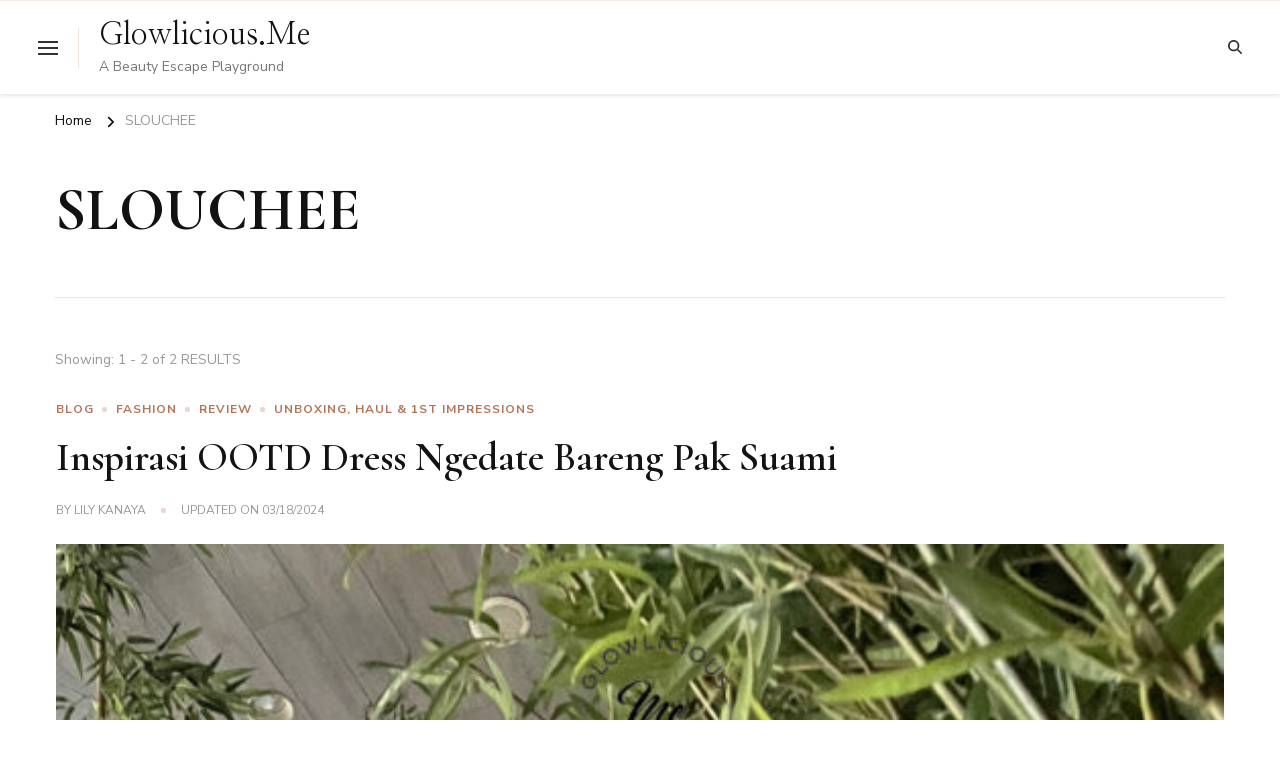

--- FILE ---
content_type: text/html; charset=UTF-8
request_url: https://www.glowlicious.me/tag/slouchee
body_size: 42760
content:
    <!DOCTYPE html>
    <html lang="en-US">
    <head itemscope itemtype="http://schema.org/WebSite">
	    <meta charset="UTF-8">
    <meta name="viewport" content="width=device-width, initial-scale=1">
    <link rel="profile" href="https://gmpg.org/xfn/11">
    <meta name='robots' content='index, follow, max-image-preview:large, max-snippet:-1, max-video-preview:-1' />

	<!-- This site is optimized with the Yoast SEO plugin v24.5 - https://yoast.com/wordpress/plugins/seo/ -->
	<title>SLOUCHEE Archives | Glowlicious.Me</title>
	<meta name="description" content="SLOUCHEE" />
	<link rel="canonical" href="https://www.glowlicious.me/tag/slouchee" />
	<meta property="og:locale" content="en_US" />
	<meta property="og:type" content="article" />
	<meta property="og:title" content="SLOUCHEE Archives | Glowlicious.Me" />
	<meta property="og:description" content="SLOUCHEE" />
	<meta property="og:url" content="https://www.glowlicious.me/tag/slouchee" />
	<meta property="og:site_name" content="Glowlicious.Me" />
	<meta property="og:image" content="https://www.glowlicious.me/wp-content/uploads/2019/03/LOGO-2019-WHITE-PNG-60-e1553498791790.png" />
	<meta property="og:image:width" content="512" />
	<meta property="og:image:height" content="496" />
	<meta property="og:image:type" content="image/png" />
	<meta name="twitter:card" content="summary_large_image" />
	<meta name="twitter:site" content="@glowliciousme" />
	<script type="application/ld+json" class="yoast-schema-graph">{"@context":"https://schema.org","@graph":[{"@type":"CollectionPage","@id":"https://www.glowlicious.me/tag/slouchee","url":"https://www.glowlicious.me/tag/slouchee","name":"SLOUCHEE Archives | Glowlicious.Me","isPartOf":{"@id":"https://www.glowlicious.me/#website"},"primaryImageOfPage":{"@id":"https://www.glowlicious.me/tag/slouchee#primaryimage"},"image":{"@id":"https://www.glowlicious.me/tag/slouchee#primaryimage"},"thumbnailUrl":"https://www.glowlicious.me/wp-content/uploads/2023/08/OOTD-Afternoon-Coffee-Date-Dress-Midi-With-Floral-Pattern-HM-Airy-dress-Rp.429.900-Full-1.jpg","description":"SLOUCHEE","breadcrumb":{"@id":"https://www.glowlicious.me/tag/slouchee#breadcrumb"},"inLanguage":"en-US"},{"@type":"ImageObject","inLanguage":"en-US","@id":"https://www.glowlicious.me/tag/slouchee#primaryimage","url":"https://www.glowlicious.me/wp-content/uploads/2023/08/OOTD-Afternoon-Coffee-Date-Dress-Midi-With-Floral-Pattern-HM-Airy-dress-Rp.429.900-Full-1.jpg","contentUrl":"https://www.glowlicious.me/wp-content/uploads/2023/08/OOTD-Afternoon-Coffee-Date-Dress-Midi-With-Floral-Pattern-HM-Airy-dress-Rp.429.900-Full-1.jpg","width":1081,"height":1927,"caption":"OOTD Afternoon Coffee Date, “Dress Midi With Floral Pattern” H&M Airy dress Rp.429.900 - Full 1"},{"@type":"BreadcrumbList","@id":"https://www.glowlicious.me/tag/slouchee#breadcrumb","itemListElement":[{"@type":"ListItem","position":1,"name":"Home","item":"https://www.glowlicious.me/"},{"@type":"ListItem","position":2,"name":"SLOUCHEE"}]},{"@type":"WebSite","@id":"https://www.glowlicious.me/#website","url":"https://www.glowlicious.me/","name":"Glowlicious.Me","description":"A Beauty Escape Playground","publisher":{"@id":"https://www.glowlicious.me/#/schema/person/460e506c7a3237e572242b350accf20c"},"potentialAction":[{"@type":"SearchAction","target":{"@type":"EntryPoint","urlTemplate":"https://www.glowlicious.me/?s={search_term_string}"},"query-input":{"@type":"PropertyValueSpecification","valueRequired":true,"valueName":"search_term_string"}}],"inLanguage":"en-US"},{"@type":["Person","Organization"],"@id":"https://www.glowlicious.me/#/schema/person/460e506c7a3237e572242b350accf20c","name":"Lily Kanaya","image":{"@type":"ImageObject","inLanguage":"en-US","@id":"https://www.glowlicious.me/#/schema/person/image/","url":"https://www.glowlicious.me/wp-content/uploads/2022/05/cropped-Favicon-Glow-14.png","contentUrl":"https://www.glowlicious.me/wp-content/uploads/2022/05/cropped-Favicon-Glow-14.png","width":512,"height":512,"caption":"Lily Kanaya"},"logo":{"@id":"https://www.glowlicious.me/#/schema/person/image/"},"description":"Beauty Blogger Indonesia, Mompreneur, Traveller","sameAs":["https://www.glowlicious.me/","https://www.facebook.com/glowliciousme","https://www.instagram.com/glowliciousme","https://www.pinterest.com/glowliciousme","https://x.com/glowliciousme","https://www.youtube.com/c/GlowliciousMe","http://glowliciousme.tumblr.com/"]}]}</script>
	<!-- / Yoast SEO plugin. -->


<link rel='dns-prefetch' href='//www.googletagmanager.com' />
<link rel='dns-prefetch' href='//fonts.googleapis.com' />
<link rel='dns-prefetch' href='//pagead2.googlesyndication.com' />
<link rel='dns-prefetch' href='//fundingchoicesmessages.google.com' />
<link rel="alternate" type="application/rss+xml" title="Glowlicious.Me &raquo; Feed" href="https://www.glowlicious.me/feed" />
<link rel="alternate" type="application/rss+xml" title="Glowlicious.Me &raquo; Comments Feed" href="https://www.glowlicious.me/comments/feed" />
<link rel="alternate" type="application/rss+xml" title="Glowlicious.Me &raquo; SLOUCHEE Tag Feed" href="https://www.glowlicious.me/tag/slouchee/feed" />
<script type="text/javascript">
/* <![CDATA[ */
window._wpemojiSettings = {"baseUrl":"https:\/\/s.w.org\/images\/core\/emoji\/15.0.3\/72x72\/","ext":".png","svgUrl":"https:\/\/s.w.org\/images\/core\/emoji\/15.0.3\/svg\/","svgExt":".svg","source":{"concatemoji":"https:\/\/www.glowlicious.me\/wp-includes\/js\/wp-emoji-release.min.js?ver=6.5.7"}};
/*! This file is auto-generated */
!function(i,n){var o,s,e;function c(e){try{var t={supportTests:e,timestamp:(new Date).valueOf()};sessionStorage.setItem(o,JSON.stringify(t))}catch(e){}}function p(e,t,n){e.clearRect(0,0,e.canvas.width,e.canvas.height),e.fillText(t,0,0);var t=new Uint32Array(e.getImageData(0,0,e.canvas.width,e.canvas.height).data),r=(e.clearRect(0,0,e.canvas.width,e.canvas.height),e.fillText(n,0,0),new Uint32Array(e.getImageData(0,0,e.canvas.width,e.canvas.height).data));return t.every(function(e,t){return e===r[t]})}function u(e,t,n){switch(t){case"flag":return n(e,"\ud83c\udff3\ufe0f\u200d\u26a7\ufe0f","\ud83c\udff3\ufe0f\u200b\u26a7\ufe0f")?!1:!n(e,"\ud83c\uddfa\ud83c\uddf3","\ud83c\uddfa\u200b\ud83c\uddf3")&&!n(e,"\ud83c\udff4\udb40\udc67\udb40\udc62\udb40\udc65\udb40\udc6e\udb40\udc67\udb40\udc7f","\ud83c\udff4\u200b\udb40\udc67\u200b\udb40\udc62\u200b\udb40\udc65\u200b\udb40\udc6e\u200b\udb40\udc67\u200b\udb40\udc7f");case"emoji":return!n(e,"\ud83d\udc26\u200d\u2b1b","\ud83d\udc26\u200b\u2b1b")}return!1}function f(e,t,n){var r="undefined"!=typeof WorkerGlobalScope&&self instanceof WorkerGlobalScope?new OffscreenCanvas(300,150):i.createElement("canvas"),a=r.getContext("2d",{willReadFrequently:!0}),o=(a.textBaseline="top",a.font="600 32px Arial",{});return e.forEach(function(e){o[e]=t(a,e,n)}),o}function t(e){var t=i.createElement("script");t.src=e,t.defer=!0,i.head.appendChild(t)}"undefined"!=typeof Promise&&(o="wpEmojiSettingsSupports",s=["flag","emoji"],n.supports={everything:!0,everythingExceptFlag:!0},e=new Promise(function(e){i.addEventListener("DOMContentLoaded",e,{once:!0})}),new Promise(function(t){var n=function(){try{var e=JSON.parse(sessionStorage.getItem(o));if("object"==typeof e&&"number"==typeof e.timestamp&&(new Date).valueOf()<e.timestamp+604800&&"object"==typeof e.supportTests)return e.supportTests}catch(e){}return null}();if(!n){if("undefined"!=typeof Worker&&"undefined"!=typeof OffscreenCanvas&&"undefined"!=typeof URL&&URL.createObjectURL&&"undefined"!=typeof Blob)try{var e="postMessage("+f.toString()+"("+[JSON.stringify(s),u.toString(),p.toString()].join(",")+"));",r=new Blob([e],{type:"text/javascript"}),a=new Worker(URL.createObjectURL(r),{name:"wpTestEmojiSupports"});return void(a.onmessage=function(e){c(n=e.data),a.terminate(),t(n)})}catch(e){}c(n=f(s,u,p))}t(n)}).then(function(e){for(var t in e)n.supports[t]=e[t],n.supports.everything=n.supports.everything&&n.supports[t],"flag"!==t&&(n.supports.everythingExceptFlag=n.supports.everythingExceptFlag&&n.supports[t]);n.supports.everythingExceptFlag=n.supports.everythingExceptFlag&&!n.supports.flag,n.DOMReady=!1,n.readyCallback=function(){n.DOMReady=!0}}).then(function(){return e}).then(function(){var e;n.supports.everything||(n.readyCallback(),(e=n.source||{}).concatemoji?t(e.concatemoji):e.wpemoji&&e.twemoji&&(t(e.twemoji),t(e.wpemoji)))}))}((window,document),window._wpemojiSettings);
/* ]]> */
</script>

<style id='wp-emoji-styles-inline-css' type='text/css'>

	img.wp-smiley, img.emoji {
		display: inline !important;
		border: none !important;
		box-shadow: none !important;
		height: 1em !important;
		width: 1em !important;
		margin: 0 0.07em !important;
		vertical-align: -0.1em !important;
		background: none !important;
		padding: 0 !important;
	}
</style>
<link rel='stylesheet' id='wp-block-library-css' href='https://www.glowlicious.me/wp-includes/css/dist/block-library/style.min.css?ver=6.5.7' type='text/css' media='all' />
<style id='wp-block-library-theme-inline-css' type='text/css'>
.wp-block-audio figcaption{color:#555;font-size:13px;text-align:center}.is-dark-theme .wp-block-audio figcaption{color:#ffffffa6}.wp-block-audio{margin:0 0 1em}.wp-block-code{border:1px solid #ccc;border-radius:4px;font-family:Menlo,Consolas,monaco,monospace;padding:.8em 1em}.wp-block-embed figcaption{color:#555;font-size:13px;text-align:center}.is-dark-theme .wp-block-embed figcaption{color:#ffffffa6}.wp-block-embed{margin:0 0 1em}.blocks-gallery-caption{color:#555;font-size:13px;text-align:center}.is-dark-theme .blocks-gallery-caption{color:#ffffffa6}.wp-block-image figcaption{color:#555;font-size:13px;text-align:center}.is-dark-theme .wp-block-image figcaption{color:#ffffffa6}.wp-block-image{margin:0 0 1em}.wp-block-pullquote{border-bottom:4px solid;border-top:4px solid;color:currentColor;margin-bottom:1.75em}.wp-block-pullquote cite,.wp-block-pullquote footer,.wp-block-pullquote__citation{color:currentColor;font-size:.8125em;font-style:normal;text-transform:uppercase}.wp-block-quote{border-left:.25em solid;margin:0 0 1.75em;padding-left:1em}.wp-block-quote cite,.wp-block-quote footer{color:currentColor;font-size:.8125em;font-style:normal;position:relative}.wp-block-quote.has-text-align-right{border-left:none;border-right:.25em solid;padding-left:0;padding-right:1em}.wp-block-quote.has-text-align-center{border:none;padding-left:0}.wp-block-quote.is-large,.wp-block-quote.is-style-large,.wp-block-quote.is-style-plain{border:none}.wp-block-search .wp-block-search__label{font-weight:700}.wp-block-search__button{border:1px solid #ccc;padding:.375em .625em}:where(.wp-block-group.has-background){padding:1.25em 2.375em}.wp-block-separator.has-css-opacity{opacity:.4}.wp-block-separator{border:none;border-bottom:2px solid;margin-left:auto;margin-right:auto}.wp-block-separator.has-alpha-channel-opacity{opacity:1}.wp-block-separator:not(.is-style-wide):not(.is-style-dots){width:100px}.wp-block-separator.has-background:not(.is-style-dots){border-bottom:none;height:1px}.wp-block-separator.has-background:not(.is-style-wide):not(.is-style-dots){height:2px}.wp-block-table{margin:0 0 1em}.wp-block-table td,.wp-block-table th{word-break:normal}.wp-block-table figcaption{color:#555;font-size:13px;text-align:center}.is-dark-theme .wp-block-table figcaption{color:#ffffffa6}.wp-block-video figcaption{color:#555;font-size:13px;text-align:center}.is-dark-theme .wp-block-video figcaption{color:#ffffffa6}.wp-block-video{margin:0 0 1em}.wp-block-template-part.has-background{margin-bottom:0;margin-top:0;padding:1.25em 2.375em}
</style>
<style id='classic-theme-styles-inline-css' type='text/css'>
/*! This file is auto-generated */
.wp-block-button__link{color:#fff;background-color:#32373c;border-radius:9999px;box-shadow:none;text-decoration:none;padding:calc(.667em + 2px) calc(1.333em + 2px);font-size:1.125em}.wp-block-file__button{background:#32373c;color:#fff;text-decoration:none}
</style>
<style id='global-styles-inline-css' type='text/css'>
body{--wp--preset--color--black: #000000;--wp--preset--color--cyan-bluish-gray: #abb8c3;--wp--preset--color--white: #ffffff;--wp--preset--color--pale-pink: #f78da7;--wp--preset--color--vivid-red: #cf2e2e;--wp--preset--color--luminous-vivid-orange: #ff6900;--wp--preset--color--luminous-vivid-amber: #fcb900;--wp--preset--color--light-green-cyan: #7bdcb5;--wp--preset--color--vivid-green-cyan: #00d084;--wp--preset--color--pale-cyan-blue: #8ed1fc;--wp--preset--color--vivid-cyan-blue: #0693e3;--wp--preset--color--vivid-purple: #9b51e0;--wp--preset--gradient--vivid-cyan-blue-to-vivid-purple: linear-gradient(135deg,rgba(6,147,227,1) 0%,rgb(155,81,224) 100%);--wp--preset--gradient--light-green-cyan-to-vivid-green-cyan: linear-gradient(135deg,rgb(122,220,180) 0%,rgb(0,208,130) 100%);--wp--preset--gradient--luminous-vivid-amber-to-luminous-vivid-orange: linear-gradient(135deg,rgba(252,185,0,1) 0%,rgba(255,105,0,1) 100%);--wp--preset--gradient--luminous-vivid-orange-to-vivid-red: linear-gradient(135deg,rgba(255,105,0,1) 0%,rgb(207,46,46) 100%);--wp--preset--gradient--very-light-gray-to-cyan-bluish-gray: linear-gradient(135deg,rgb(238,238,238) 0%,rgb(169,184,195) 100%);--wp--preset--gradient--cool-to-warm-spectrum: linear-gradient(135deg,rgb(74,234,220) 0%,rgb(151,120,209) 20%,rgb(207,42,186) 40%,rgb(238,44,130) 60%,rgb(251,105,98) 80%,rgb(254,248,76) 100%);--wp--preset--gradient--blush-light-purple: linear-gradient(135deg,rgb(255,206,236) 0%,rgb(152,150,240) 100%);--wp--preset--gradient--blush-bordeaux: linear-gradient(135deg,rgb(254,205,165) 0%,rgb(254,45,45) 50%,rgb(107,0,62) 100%);--wp--preset--gradient--luminous-dusk: linear-gradient(135deg,rgb(255,203,112) 0%,rgb(199,81,192) 50%,rgb(65,88,208) 100%);--wp--preset--gradient--pale-ocean: linear-gradient(135deg,rgb(255,245,203) 0%,rgb(182,227,212) 50%,rgb(51,167,181) 100%);--wp--preset--gradient--electric-grass: linear-gradient(135deg,rgb(202,248,128) 0%,rgb(113,206,126) 100%);--wp--preset--gradient--midnight: linear-gradient(135deg,rgb(2,3,129) 0%,rgb(40,116,252) 100%);--wp--preset--font-size--small: 13px;--wp--preset--font-size--medium: 20px;--wp--preset--font-size--large: 36px;--wp--preset--font-size--x-large: 42px;--wp--preset--spacing--20: 0.44rem;--wp--preset--spacing--30: 0.67rem;--wp--preset--spacing--40: 1rem;--wp--preset--spacing--50: 1.5rem;--wp--preset--spacing--60: 2.25rem;--wp--preset--spacing--70: 3.38rem;--wp--preset--spacing--80: 5.06rem;--wp--preset--shadow--natural: 6px 6px 9px rgba(0, 0, 0, 0.2);--wp--preset--shadow--deep: 12px 12px 50px rgba(0, 0, 0, 0.4);--wp--preset--shadow--sharp: 6px 6px 0px rgba(0, 0, 0, 0.2);--wp--preset--shadow--outlined: 6px 6px 0px -3px rgba(255, 255, 255, 1), 6px 6px rgba(0, 0, 0, 1);--wp--preset--shadow--crisp: 6px 6px 0px rgba(0, 0, 0, 1);}:where(.is-layout-flex){gap: 0.5em;}:where(.is-layout-grid){gap: 0.5em;}body .is-layout-flex{display: flex;}body .is-layout-flex{flex-wrap: wrap;align-items: center;}body .is-layout-flex > *{margin: 0;}body .is-layout-grid{display: grid;}body .is-layout-grid > *{margin: 0;}:where(.wp-block-columns.is-layout-flex){gap: 2em;}:where(.wp-block-columns.is-layout-grid){gap: 2em;}:where(.wp-block-post-template.is-layout-flex){gap: 1.25em;}:where(.wp-block-post-template.is-layout-grid){gap: 1.25em;}.has-black-color{color: var(--wp--preset--color--black) !important;}.has-cyan-bluish-gray-color{color: var(--wp--preset--color--cyan-bluish-gray) !important;}.has-white-color{color: var(--wp--preset--color--white) !important;}.has-pale-pink-color{color: var(--wp--preset--color--pale-pink) !important;}.has-vivid-red-color{color: var(--wp--preset--color--vivid-red) !important;}.has-luminous-vivid-orange-color{color: var(--wp--preset--color--luminous-vivid-orange) !important;}.has-luminous-vivid-amber-color{color: var(--wp--preset--color--luminous-vivid-amber) !important;}.has-light-green-cyan-color{color: var(--wp--preset--color--light-green-cyan) !important;}.has-vivid-green-cyan-color{color: var(--wp--preset--color--vivid-green-cyan) !important;}.has-pale-cyan-blue-color{color: var(--wp--preset--color--pale-cyan-blue) !important;}.has-vivid-cyan-blue-color{color: var(--wp--preset--color--vivid-cyan-blue) !important;}.has-vivid-purple-color{color: var(--wp--preset--color--vivid-purple) !important;}.has-black-background-color{background-color: var(--wp--preset--color--black) !important;}.has-cyan-bluish-gray-background-color{background-color: var(--wp--preset--color--cyan-bluish-gray) !important;}.has-white-background-color{background-color: var(--wp--preset--color--white) !important;}.has-pale-pink-background-color{background-color: var(--wp--preset--color--pale-pink) !important;}.has-vivid-red-background-color{background-color: var(--wp--preset--color--vivid-red) !important;}.has-luminous-vivid-orange-background-color{background-color: var(--wp--preset--color--luminous-vivid-orange) !important;}.has-luminous-vivid-amber-background-color{background-color: var(--wp--preset--color--luminous-vivid-amber) !important;}.has-light-green-cyan-background-color{background-color: var(--wp--preset--color--light-green-cyan) !important;}.has-vivid-green-cyan-background-color{background-color: var(--wp--preset--color--vivid-green-cyan) !important;}.has-pale-cyan-blue-background-color{background-color: var(--wp--preset--color--pale-cyan-blue) !important;}.has-vivid-cyan-blue-background-color{background-color: var(--wp--preset--color--vivid-cyan-blue) !important;}.has-vivid-purple-background-color{background-color: var(--wp--preset--color--vivid-purple) !important;}.has-black-border-color{border-color: var(--wp--preset--color--black) !important;}.has-cyan-bluish-gray-border-color{border-color: var(--wp--preset--color--cyan-bluish-gray) !important;}.has-white-border-color{border-color: var(--wp--preset--color--white) !important;}.has-pale-pink-border-color{border-color: var(--wp--preset--color--pale-pink) !important;}.has-vivid-red-border-color{border-color: var(--wp--preset--color--vivid-red) !important;}.has-luminous-vivid-orange-border-color{border-color: var(--wp--preset--color--luminous-vivid-orange) !important;}.has-luminous-vivid-amber-border-color{border-color: var(--wp--preset--color--luminous-vivid-amber) !important;}.has-light-green-cyan-border-color{border-color: var(--wp--preset--color--light-green-cyan) !important;}.has-vivid-green-cyan-border-color{border-color: var(--wp--preset--color--vivid-green-cyan) !important;}.has-pale-cyan-blue-border-color{border-color: var(--wp--preset--color--pale-cyan-blue) !important;}.has-vivid-cyan-blue-border-color{border-color: var(--wp--preset--color--vivid-cyan-blue) !important;}.has-vivid-purple-border-color{border-color: var(--wp--preset--color--vivid-purple) !important;}.has-vivid-cyan-blue-to-vivid-purple-gradient-background{background: var(--wp--preset--gradient--vivid-cyan-blue-to-vivid-purple) !important;}.has-light-green-cyan-to-vivid-green-cyan-gradient-background{background: var(--wp--preset--gradient--light-green-cyan-to-vivid-green-cyan) !important;}.has-luminous-vivid-amber-to-luminous-vivid-orange-gradient-background{background: var(--wp--preset--gradient--luminous-vivid-amber-to-luminous-vivid-orange) !important;}.has-luminous-vivid-orange-to-vivid-red-gradient-background{background: var(--wp--preset--gradient--luminous-vivid-orange-to-vivid-red) !important;}.has-very-light-gray-to-cyan-bluish-gray-gradient-background{background: var(--wp--preset--gradient--very-light-gray-to-cyan-bluish-gray) !important;}.has-cool-to-warm-spectrum-gradient-background{background: var(--wp--preset--gradient--cool-to-warm-spectrum) !important;}.has-blush-light-purple-gradient-background{background: var(--wp--preset--gradient--blush-light-purple) !important;}.has-blush-bordeaux-gradient-background{background: var(--wp--preset--gradient--blush-bordeaux) !important;}.has-luminous-dusk-gradient-background{background: var(--wp--preset--gradient--luminous-dusk) !important;}.has-pale-ocean-gradient-background{background: var(--wp--preset--gradient--pale-ocean) !important;}.has-electric-grass-gradient-background{background: var(--wp--preset--gradient--electric-grass) !important;}.has-midnight-gradient-background{background: var(--wp--preset--gradient--midnight) !important;}.has-small-font-size{font-size: var(--wp--preset--font-size--small) !important;}.has-medium-font-size{font-size: var(--wp--preset--font-size--medium) !important;}.has-large-font-size{font-size: var(--wp--preset--font-size--large) !important;}.has-x-large-font-size{font-size: var(--wp--preset--font-size--x-large) !important;}
.wp-block-navigation a:where(:not(.wp-element-button)){color: inherit;}
:where(.wp-block-post-template.is-layout-flex){gap: 1.25em;}:where(.wp-block-post-template.is-layout-grid){gap: 1.25em;}
:where(.wp-block-columns.is-layout-flex){gap: 2em;}:where(.wp-block-columns.is-layout-grid){gap: 2em;}
.wp-block-pullquote{font-size: 1.5em;line-height: 1.6;}
</style>
<link rel='stylesheet' id='blossomthemes-toolkit-css' href='https://www.glowlicious.me/wp-content/plugins/blossomthemes-toolkit/public/css/blossomthemes-toolkit-public.min.css?ver=2.2.7' type='text/css' media='all' />
<link rel='stylesheet' id='contact-form-7-css' href='https://www.glowlicious.me/wp-content/plugins/contact-form-7/includes/css/styles.css?ver=5.9.8' type='text/css' media='all' />
<link rel='stylesheet' id='mc4wp-form-themes-css' href='https://www.glowlicious.me/wp-content/plugins/mailchimp-for-wp/assets/css/form-themes.css?ver=4.11.1' type='text/css' media='all' />
<link rel='stylesheet' id='chic-lite-css' href='https://www.glowlicious.me/wp-content/themes/chic-lite/style.css?ver=6.5.7' type='text/css' media='all' />
<link rel='stylesheet' id='feminine-fashion-css' href='https://www.glowlicious.me/wp-content/themes/feminine-fashion/style.css?ver=1.0.3' type='text/css' media='all' />
<link rel='stylesheet' id='owl-carousel-css' href='https://www.glowlicious.me/wp-content/themes/chic-lite/css/owl.carousel.min.css?ver=2.3.4' type='text/css' media='all' />
<link rel='stylesheet' id='animate-css' href='https://www.glowlicious.me/wp-content/themes/chic-lite/css/animate.min.css?ver=3.5.2' type='text/css' media='all' />
<link rel='stylesheet' id='perfect-scrollbar-css' href='https://www.glowlicious.me/wp-content/themes/chic-lite/css/perfect-scrollbar.min.css?ver=1.3.0' type='text/css' media='all' />
<link rel='stylesheet' id='chic-lite-google-fonts-css' href='https://fonts.googleapis.com/css?family=Nunito+Sans%3A200%2C300%2Cregular%2C500%2C600%2C700%2C800%2C900%2C200italic%2C300italic%2Citalic%2C500italic%2C600italic%2C700italic%2C800italic%2C900italic%7CCormorant%3A300%2Cregular%2C500%2C600%2C700%2C300italic%2Citalic%2C500italic%2C600italic%2C700italic%7CNanum+Myeongjo%3Aregular' type='text/css' media='all' />
<link rel='stylesheet' id='chic-lite-gutenberg-css' href='https://www.glowlicious.me/wp-content/themes/chic-lite/css/gutenberg.min.css?ver=1.0.3' type='text/css' media='all' />
<link rel='stylesheet' id='newsletter-css' href='https://www.glowlicious.me/wp-content/plugins/newsletter/style.css?ver=9.1.1' type='text/css' media='all' />
<script type="text/javascript" src="https://www.glowlicious.me/wp-includes/js/tinymce/tinymce.min.js?ver=49110-20201110" id="wp-tinymce-root-js"></script>
<script type="text/javascript" src="https://www.glowlicious.me/wp-includes/js/tinymce/plugins/compat3x/plugin.min.js?ver=49110-20201110" id="wp-tinymce-js"></script>
<script type="text/javascript" src="https://www.glowlicious.me/wp-includes/js/jquery/jquery.min.js?ver=3.7.1" id="jquery-core-js"></script>
<script type="text/javascript" src="https://www.glowlicious.me/wp-includes/js/jquery/jquery-migrate.min.js?ver=3.4.1" id="jquery-migrate-js"></script>

<!-- Google tag (gtag.js) snippet added by Site Kit -->
<!-- Google Analytics snippet added by Site Kit -->
<!-- Google Ads snippet added by Site Kit -->
<script type="text/javascript" src="https://www.googletagmanager.com/gtag/js?id=GT-PHXZJFV" id="google_gtagjs-js" async></script>
<script type="text/javascript" id="google_gtagjs-js-after">
/* <![CDATA[ */
window.dataLayer = window.dataLayer || [];function gtag(){dataLayer.push(arguments);}
gtag("set","linker",{"domains":["www.glowlicious.me"]});
gtag("js", new Date());
gtag("set", "developer_id.dZTNiMT", true);
gtag("config", "GT-PHXZJFV");
gtag("config", "AW-1817624390947704");
/* ]]> */
</script>
<link rel="https://api.w.org/" href="https://www.glowlicious.me/wp-json/" /><link rel="alternate" type="application/json" href="https://www.glowlicious.me/wp-json/wp/v2/tags/9257" /><link rel="EditURI" type="application/rsd+xml" title="RSD" href="https://www.glowlicious.me/xmlrpc.php?rsd" />
<meta name="generator" content="WordPress 6.5.7" />
<meta name="generator" content="Site Kit by Google 1.170.0" /><!-- Analytics by WP Statistics - https://wp-statistics.com -->

<!-- Google AdSense meta tags added by Site Kit -->
<meta name="google-adsense-platform-account" content="ca-host-pub-2644536267352236">
<meta name="google-adsense-platform-domain" content="sitekit.withgoogle.com">
<!-- End Google AdSense meta tags added by Site Kit -->

<!-- Google AdSense snippet added by Site Kit -->
<script type="text/javascript" async="async" src="https://pagead2.googlesyndication.com/pagead/js/adsbygoogle.js?client=ca-pub-1817624390947704&amp;host=ca-host-pub-2644536267352236" crossorigin="anonymous"></script>

<!-- End Google AdSense snippet added by Site Kit -->

<!-- Google AdSense Ad Blocking Recovery snippet added by Site Kit -->
<script async src="https://fundingchoicesmessages.google.com/i/pub-1817624390947704?ers=1" nonce="7178TDnkbud3r5axuiaBVA"></script><script nonce="7178TDnkbud3r5axuiaBVA">(function() {function signalGooglefcPresent() {if (!window.frames['googlefcPresent']) {if (document.body) {const iframe = document.createElement('iframe'); iframe.style = 'width: 0; height: 0; border: none; z-index: -1000; left: -1000px; top: -1000px;'; iframe.style.display = 'none'; iframe.name = 'googlefcPresent'; document.body.appendChild(iframe);} else {setTimeout(signalGooglefcPresent, 0);}}}signalGooglefcPresent();})();</script>
<!-- End Google AdSense Ad Blocking Recovery snippet added by Site Kit -->

<!-- Google AdSense Ad Blocking Recovery Error Protection snippet added by Site Kit -->
<script>(function(){'use strict';function aa(a){var b=0;return function(){return b<a.length?{done:!1,value:a[b++]}:{done:!0}}}var ba="function"==typeof Object.defineProperties?Object.defineProperty:function(a,b,c){if(a==Array.prototype||a==Object.prototype)return a;a[b]=c.value;return a};
function ca(a){a=["object"==typeof globalThis&&globalThis,a,"object"==typeof window&&window,"object"==typeof self&&self,"object"==typeof global&&global];for(var b=0;b<a.length;++b){var c=a[b];if(c&&c.Math==Math)return c}throw Error("Cannot find global object");}var da=ca(this);function k(a,b){if(b)a:{var c=da;a=a.split(".");for(var d=0;d<a.length-1;d++){var e=a[d];if(!(e in c))break a;c=c[e]}a=a[a.length-1];d=c[a];b=b(d);b!=d&&null!=b&&ba(c,a,{configurable:!0,writable:!0,value:b})}}
function ea(a){return a.raw=a}function m(a){var b="undefined"!=typeof Symbol&&Symbol.iterator&&a[Symbol.iterator];if(b)return b.call(a);if("number"==typeof a.length)return{next:aa(a)};throw Error(String(a)+" is not an iterable or ArrayLike");}function fa(a){for(var b,c=[];!(b=a.next()).done;)c.push(b.value);return c}var ha="function"==typeof Object.create?Object.create:function(a){function b(){}b.prototype=a;return new b},n;
if("function"==typeof Object.setPrototypeOf)n=Object.setPrototypeOf;else{var q;a:{var ia={a:!0},ja={};try{ja.__proto__=ia;q=ja.a;break a}catch(a){}q=!1}n=q?function(a,b){a.__proto__=b;if(a.__proto__!==b)throw new TypeError(a+" is not extensible");return a}:null}var ka=n;
function r(a,b){a.prototype=ha(b.prototype);a.prototype.constructor=a;if(ka)ka(a,b);else for(var c in b)if("prototype"!=c)if(Object.defineProperties){var d=Object.getOwnPropertyDescriptor(b,c);d&&Object.defineProperty(a,c,d)}else a[c]=b[c];a.A=b.prototype}function la(){for(var a=Number(this),b=[],c=a;c<arguments.length;c++)b[c-a]=arguments[c];return b}k("Number.MAX_SAFE_INTEGER",function(){return 9007199254740991});
k("Number.isFinite",function(a){return a?a:function(b){return"number"!==typeof b?!1:!isNaN(b)&&Infinity!==b&&-Infinity!==b}});k("Number.isInteger",function(a){return a?a:function(b){return Number.isFinite(b)?b===Math.floor(b):!1}});k("Number.isSafeInteger",function(a){return a?a:function(b){return Number.isInteger(b)&&Math.abs(b)<=Number.MAX_SAFE_INTEGER}});
k("Math.trunc",function(a){return a?a:function(b){b=Number(b);if(isNaN(b)||Infinity===b||-Infinity===b||0===b)return b;var c=Math.floor(Math.abs(b));return 0>b?-c:c}});k("Object.is",function(a){return a?a:function(b,c){return b===c?0!==b||1/b===1/c:b!==b&&c!==c}});k("Array.prototype.includes",function(a){return a?a:function(b,c){var d=this;d instanceof String&&(d=String(d));var e=d.length;c=c||0;for(0>c&&(c=Math.max(c+e,0));c<e;c++){var f=d[c];if(f===b||Object.is(f,b))return!0}return!1}});
k("String.prototype.includes",function(a){return a?a:function(b,c){if(null==this)throw new TypeError("The 'this' value for String.prototype.includes must not be null or undefined");if(b instanceof RegExp)throw new TypeError("First argument to String.prototype.includes must not be a regular expression");return-1!==this.indexOf(b,c||0)}});/*

 Copyright The Closure Library Authors.
 SPDX-License-Identifier: Apache-2.0
*/
var t=this||self;function v(a){return a};var w,x;a:{for(var ma=["CLOSURE_FLAGS"],y=t,z=0;z<ma.length;z++)if(y=y[ma[z]],null==y){x=null;break a}x=y}var na=x&&x[610401301];w=null!=na?na:!1;var A,oa=t.navigator;A=oa?oa.userAgentData||null:null;function B(a){return w?A?A.brands.some(function(b){return(b=b.brand)&&-1!=b.indexOf(a)}):!1:!1}function C(a){var b;a:{if(b=t.navigator)if(b=b.userAgent)break a;b=""}return-1!=b.indexOf(a)};function D(){return w?!!A&&0<A.brands.length:!1}function E(){return D()?B("Chromium"):(C("Chrome")||C("CriOS"))&&!(D()?0:C("Edge"))||C("Silk")};var pa=D()?!1:C("Trident")||C("MSIE");!C("Android")||E();E();C("Safari")&&(E()||(D()?0:C("Coast"))||(D()?0:C("Opera"))||(D()?0:C("Edge"))||(D()?B("Microsoft Edge"):C("Edg/"))||D()&&B("Opera"));var qa={},F=null;var ra="undefined"!==typeof Uint8Array,sa=!pa&&"function"===typeof btoa;function G(){return"function"===typeof BigInt};var H=0,I=0;function ta(a){var b=0>a;a=Math.abs(a);var c=a>>>0;a=Math.floor((a-c)/4294967296);b&&(c=m(ua(c,a)),b=c.next().value,a=c.next().value,c=b);H=c>>>0;I=a>>>0}function va(a,b){b>>>=0;a>>>=0;if(2097151>=b)var c=""+(4294967296*b+a);else G()?c=""+(BigInt(b)<<BigInt(32)|BigInt(a)):(c=(a>>>24|b<<8)&16777215,b=b>>16&65535,a=(a&16777215)+6777216*c+6710656*b,c+=8147497*b,b*=2,1E7<=a&&(c+=Math.floor(a/1E7),a%=1E7),1E7<=c&&(b+=Math.floor(c/1E7),c%=1E7),c=b+wa(c)+wa(a));return c}
function wa(a){a=String(a);return"0000000".slice(a.length)+a}function ua(a,b){b=~b;a?a=~a+1:b+=1;return[a,b]};var J;J="function"===typeof Symbol&&"symbol"===typeof Symbol()?Symbol():void 0;var xa=J?function(a,b){a[J]|=b}:function(a,b){void 0!==a.g?a.g|=b:Object.defineProperties(a,{g:{value:b,configurable:!0,writable:!0,enumerable:!1}})},K=J?function(a){return a[J]|0}:function(a){return a.g|0},L=J?function(a){return a[J]}:function(a){return a.g},M=J?function(a,b){a[J]=b;return a}:function(a,b){void 0!==a.g?a.g=b:Object.defineProperties(a,{g:{value:b,configurable:!0,writable:!0,enumerable:!1}});return a};function ya(a,b){M(b,(a|0)&-14591)}function za(a,b){M(b,(a|34)&-14557)}
function Aa(a){a=a>>14&1023;return 0===a?536870912:a};var N={},Ba={};function Ca(a){return!(!a||"object"!==typeof a||a.g!==Ba)}function Da(a){return null!==a&&"object"===typeof a&&!Array.isArray(a)&&a.constructor===Object}function P(a,b,c){if(!Array.isArray(a)||a.length)return!1;var d=K(a);if(d&1)return!0;if(!(b&&(Array.isArray(b)?b.includes(c):b.has(c))))return!1;M(a,d|1);return!0}Object.freeze(new function(){});Object.freeze(new function(){});var Ea=/^-?([1-9][0-9]*|0)(\.[0-9]+)?$/;var Q;function Fa(a,b){Q=b;a=new a(b);Q=void 0;return a}
function R(a,b,c){null==a&&(a=Q);Q=void 0;if(null==a){var d=96;c?(a=[c],d|=512):a=[];b&&(d=d&-16760833|(b&1023)<<14)}else{if(!Array.isArray(a))throw Error();d=K(a);if(d&64)return a;d|=64;if(c&&(d|=512,c!==a[0]))throw Error();a:{c=a;var e=c.length;if(e){var f=e-1;if(Da(c[f])){d|=256;b=f-(+!!(d&512)-1);if(1024<=b)throw Error();d=d&-16760833|(b&1023)<<14;break a}}if(b){b=Math.max(b,e-(+!!(d&512)-1));if(1024<b)throw Error();d=d&-16760833|(b&1023)<<14}}}M(a,d);return a};function Ga(a){switch(typeof a){case "number":return isFinite(a)?a:String(a);case "boolean":return a?1:0;case "object":if(a)if(Array.isArray(a)){if(P(a,void 0,0))return}else if(ra&&null!=a&&a instanceof Uint8Array){if(sa){for(var b="",c=0,d=a.length-10240;c<d;)b+=String.fromCharCode.apply(null,a.subarray(c,c+=10240));b+=String.fromCharCode.apply(null,c?a.subarray(c):a);a=btoa(b)}else{void 0===b&&(b=0);if(!F){F={};c="ABCDEFGHIJKLMNOPQRSTUVWXYZabcdefghijklmnopqrstuvwxyz0123456789".split("");d=["+/=",
"+/","-_=","-_.","-_"];for(var e=0;5>e;e++){var f=c.concat(d[e].split(""));qa[e]=f;for(var g=0;g<f.length;g++){var h=f[g];void 0===F[h]&&(F[h]=g)}}}b=qa[b];c=Array(Math.floor(a.length/3));d=b[64]||"";for(e=f=0;f<a.length-2;f+=3){var l=a[f],p=a[f+1];h=a[f+2];g=b[l>>2];l=b[(l&3)<<4|p>>4];p=b[(p&15)<<2|h>>6];h=b[h&63];c[e++]=g+l+p+h}g=0;h=d;switch(a.length-f){case 2:g=a[f+1],h=b[(g&15)<<2]||d;case 1:a=a[f],c[e]=b[a>>2]+b[(a&3)<<4|g>>4]+h+d}a=c.join("")}return a}}return a};function Ha(a,b,c){a=Array.prototype.slice.call(a);var d=a.length,e=b&256?a[d-1]:void 0;d+=e?-1:0;for(b=b&512?1:0;b<d;b++)a[b]=c(a[b]);if(e){b=a[b]={};for(var f in e)Object.prototype.hasOwnProperty.call(e,f)&&(b[f]=c(e[f]))}return a}function Ia(a,b,c,d,e){if(null!=a){if(Array.isArray(a))a=P(a,void 0,0)?void 0:e&&K(a)&2?a:Ja(a,b,c,void 0!==d,e);else if(Da(a)){var f={},g;for(g in a)Object.prototype.hasOwnProperty.call(a,g)&&(f[g]=Ia(a[g],b,c,d,e));a=f}else a=b(a,d);return a}}
function Ja(a,b,c,d,e){var f=d||c?K(a):0;d=d?!!(f&32):void 0;a=Array.prototype.slice.call(a);for(var g=0;g<a.length;g++)a[g]=Ia(a[g],b,c,d,e);c&&c(f,a);return a}function Ka(a){return a.s===N?a.toJSON():Ga(a)};function La(a,b,c){c=void 0===c?za:c;if(null!=a){if(ra&&a instanceof Uint8Array)return b?a:new Uint8Array(a);if(Array.isArray(a)){var d=K(a);if(d&2)return a;b&&(b=0===d||!!(d&32)&&!(d&64||!(d&16)));return b?M(a,(d|34)&-12293):Ja(a,La,d&4?za:c,!0,!0)}a.s===N&&(c=a.h,d=L(c),a=d&2?a:Fa(a.constructor,Ma(c,d,!0)));return a}}function Ma(a,b,c){var d=c||b&2?za:ya,e=!!(b&32);a=Ha(a,b,function(f){return La(f,e,d)});xa(a,32|(c?2:0));return a};function Na(a,b){a=a.h;return Oa(a,L(a),b)}function Oa(a,b,c,d){if(-1===c)return null;if(c>=Aa(b)){if(b&256)return a[a.length-1][c]}else{var e=a.length;if(d&&b&256&&(d=a[e-1][c],null!=d))return d;b=c+(+!!(b&512)-1);if(b<e)return a[b]}}function Pa(a,b,c,d,e){var f=Aa(b);if(c>=f||e){var g=b;if(b&256)e=a[a.length-1];else{if(null==d)return;e=a[f+(+!!(b&512)-1)]={};g|=256}e[c]=d;c<f&&(a[c+(+!!(b&512)-1)]=void 0);g!==b&&M(a,g)}else a[c+(+!!(b&512)-1)]=d,b&256&&(a=a[a.length-1],c in a&&delete a[c])}
function Qa(a,b){var c=Ra;var d=void 0===d?!1:d;var e=a.h;var f=L(e),g=Oa(e,f,b,d);if(null!=g&&"object"===typeof g&&g.s===N)c=g;else if(Array.isArray(g)){var h=K(g),l=h;0===l&&(l|=f&32);l|=f&2;l!==h&&M(g,l);c=new c(g)}else c=void 0;c!==g&&null!=c&&Pa(e,f,b,c,d);e=c;if(null==e)return e;a=a.h;f=L(a);f&2||(g=e,c=g.h,h=L(c),g=h&2?Fa(g.constructor,Ma(c,h,!1)):g,g!==e&&(e=g,Pa(a,f,b,e,d)));return e}function Sa(a,b){a=Na(a,b);return null==a||"string"===typeof a?a:void 0}
function Ta(a,b){var c=void 0===c?0:c;a=Na(a,b);if(null!=a)if(b=typeof a,"number"===b?Number.isFinite(a):"string"!==b?0:Ea.test(a))if("number"===typeof a){if(a=Math.trunc(a),!Number.isSafeInteger(a)){ta(a);b=H;var d=I;if(a=d&2147483648)b=~b+1>>>0,d=~d>>>0,0==b&&(d=d+1>>>0);b=4294967296*d+(b>>>0);a=a?-b:b}}else if(b=Math.trunc(Number(a)),Number.isSafeInteger(b))a=String(b);else{if(b=a.indexOf("."),-1!==b&&(a=a.substring(0,b)),!("-"===a[0]?20>a.length||20===a.length&&-922337<Number(a.substring(0,7)):
19>a.length||19===a.length&&922337>Number(a.substring(0,6)))){if(16>a.length)ta(Number(a));else if(G())a=BigInt(a),H=Number(a&BigInt(4294967295))>>>0,I=Number(a>>BigInt(32)&BigInt(4294967295));else{b=+("-"===a[0]);I=H=0;d=a.length;for(var e=b,f=(d-b)%6+b;f<=d;e=f,f+=6)e=Number(a.slice(e,f)),I*=1E6,H=1E6*H+e,4294967296<=H&&(I+=Math.trunc(H/4294967296),I>>>=0,H>>>=0);b&&(b=m(ua(H,I)),a=b.next().value,b=b.next().value,H=a,I=b)}a=H;b=I;b&2147483648?G()?a=""+(BigInt(b|0)<<BigInt(32)|BigInt(a>>>0)):(b=
m(ua(a,b)),a=b.next().value,b=b.next().value,a="-"+va(a,b)):a=va(a,b)}}else a=void 0;return null!=a?a:c}function S(a,b){a=Sa(a,b);return null!=a?a:""};function T(a,b,c){this.h=R(a,b,c)}T.prototype.toJSON=function(){return Ua(this,Ja(this.h,Ka,void 0,void 0,!1),!0)};T.prototype.s=N;T.prototype.toString=function(){return Ua(this,this.h,!1).toString()};
function Ua(a,b,c){var d=a.constructor.v,e=L(c?a.h:b);a=b.length;if(!a)return b;var f;if(Da(c=b[a-1])){a:{var g=c;var h={},l=!1,p;for(p in g)if(Object.prototype.hasOwnProperty.call(g,p)){var u=g[p];if(Array.isArray(u)){var jb=u;if(P(u,d,+p)||Ca(u)&&0===u.size)u=null;u!=jb&&(l=!0)}null!=u?h[p]=u:l=!0}if(l){for(var O in h){g=h;break a}g=null}}g!=c&&(f=!0);a--}for(p=+!!(e&512)-1;0<a;a--){O=a-1;c=b[O];O-=p;if(!(null==c||P(c,d,O)||Ca(c)&&0===c.size))break;var kb=!0}if(!f&&!kb)return b;b=Array.prototype.slice.call(b,
0,a);g&&b.push(g);return b};function Va(a){return function(b){if(null==b||""==b)b=new a;else{b=JSON.parse(b);if(!Array.isArray(b))throw Error(void 0);xa(b,32);b=Fa(a,b)}return b}};function Wa(a){this.h=R(a)}r(Wa,T);var Xa=Va(Wa);var U;function V(a){this.g=a}V.prototype.toString=function(){return this.g+""};var Ya={};function Za(a){if(void 0===U){var b=null;var c=t.trustedTypes;if(c&&c.createPolicy){try{b=c.createPolicy("goog#html",{createHTML:v,createScript:v,createScriptURL:v})}catch(d){t.console&&t.console.error(d.message)}U=b}else U=b}a=(b=U)?b.createScriptURL(a):a;return new V(a,Ya)};function $a(){return Math.floor(2147483648*Math.random()).toString(36)+Math.abs(Math.floor(2147483648*Math.random())^Date.now()).toString(36)};function ab(a,b){b=String(b);"application/xhtml+xml"===a.contentType&&(b=b.toLowerCase());return a.createElement(b)}function bb(a){this.g=a||t.document||document};/*

 SPDX-License-Identifier: Apache-2.0
*/
function cb(a,b){a.src=b instanceof V&&b.constructor===V?b.g:"type_error:TrustedResourceUrl";var c,d;(c=(b=null==(d=(c=(a.ownerDocument&&a.ownerDocument.defaultView||window).document).querySelector)?void 0:d.call(c,"script[nonce]"))?b.nonce||b.getAttribute("nonce")||"":"")&&a.setAttribute("nonce",c)};function db(a){a=void 0===a?document:a;return a.createElement("script")};function eb(a,b,c,d,e,f){try{var g=a.g,h=db(g);h.async=!0;cb(h,b);g.head.appendChild(h);h.addEventListener("load",function(){e();d&&g.head.removeChild(h)});h.addEventListener("error",function(){0<c?eb(a,b,c-1,d,e,f):(d&&g.head.removeChild(h),f())})}catch(l){f()}};var fb=t.atob("aHR0cHM6Ly93d3cuZ3N0YXRpYy5jb20vaW1hZ2VzL2ljb25zL21hdGVyaWFsL3N5c3RlbS8xeC93YXJuaW5nX2FtYmVyXzI0ZHAucG5n"),gb=t.atob("WW91IGFyZSBzZWVpbmcgdGhpcyBtZXNzYWdlIGJlY2F1c2UgYWQgb3Igc2NyaXB0IGJsb2NraW5nIHNvZnR3YXJlIGlzIGludGVyZmVyaW5nIHdpdGggdGhpcyBwYWdlLg=="),hb=t.atob("RGlzYWJsZSBhbnkgYWQgb3Igc2NyaXB0IGJsb2NraW5nIHNvZnR3YXJlLCB0aGVuIHJlbG9hZCB0aGlzIHBhZ2Uu");function ib(a,b,c){this.i=a;this.u=b;this.o=c;this.g=null;this.j=[];this.m=!1;this.l=new bb(this.i)}
function lb(a){if(a.i.body&&!a.m){var b=function(){mb(a);t.setTimeout(function(){nb(a,3)},50)};eb(a.l,a.u,2,!0,function(){t[a.o]||b()},b);a.m=!0}}
function mb(a){for(var b=W(1,5),c=0;c<b;c++){var d=X(a);a.i.body.appendChild(d);a.j.push(d)}b=X(a);b.style.bottom="0";b.style.left="0";b.style.position="fixed";b.style.width=W(100,110).toString()+"%";b.style.zIndex=W(2147483544,2147483644).toString();b.style.backgroundColor=ob(249,259,242,252,219,229);b.style.boxShadow="0 0 12px #888";b.style.color=ob(0,10,0,10,0,10);b.style.display="flex";b.style.justifyContent="center";b.style.fontFamily="Roboto, Arial";c=X(a);c.style.width=W(80,85).toString()+
"%";c.style.maxWidth=W(750,775).toString()+"px";c.style.margin="24px";c.style.display="flex";c.style.alignItems="flex-start";c.style.justifyContent="center";d=ab(a.l.g,"IMG");d.className=$a();d.src=fb;d.alt="Warning icon";d.style.height="24px";d.style.width="24px";d.style.paddingRight="16px";var e=X(a),f=X(a);f.style.fontWeight="bold";f.textContent=gb;var g=X(a);g.textContent=hb;Y(a,e,f);Y(a,e,g);Y(a,c,d);Y(a,c,e);Y(a,b,c);a.g=b;a.i.body.appendChild(a.g);b=W(1,5);for(c=0;c<b;c++)d=X(a),a.i.body.appendChild(d),
a.j.push(d)}function Y(a,b,c){for(var d=W(1,5),e=0;e<d;e++){var f=X(a);b.appendChild(f)}b.appendChild(c);c=W(1,5);for(d=0;d<c;d++)e=X(a),b.appendChild(e)}function W(a,b){return Math.floor(a+Math.random()*(b-a))}function ob(a,b,c,d,e,f){return"rgb("+W(Math.max(a,0),Math.min(b,255)).toString()+","+W(Math.max(c,0),Math.min(d,255)).toString()+","+W(Math.max(e,0),Math.min(f,255)).toString()+")"}function X(a){a=ab(a.l.g,"DIV");a.className=$a();return a}
function nb(a,b){0>=b||null!=a.g&&0!==a.g.offsetHeight&&0!==a.g.offsetWidth||(pb(a),mb(a),t.setTimeout(function(){nb(a,b-1)},50))}function pb(a){for(var b=m(a.j),c=b.next();!c.done;c=b.next())(c=c.value)&&c.parentNode&&c.parentNode.removeChild(c);a.j=[];(b=a.g)&&b.parentNode&&b.parentNode.removeChild(b);a.g=null};function qb(a,b,c,d,e){function f(l){document.body?g(document.body):0<l?t.setTimeout(function(){f(l-1)},e):b()}function g(l){l.appendChild(h);t.setTimeout(function(){h?(0!==h.offsetHeight&&0!==h.offsetWidth?b():a(),h.parentNode&&h.parentNode.removeChild(h)):a()},d)}var h=rb(c);f(3)}function rb(a){var b=document.createElement("div");b.className=a;b.style.width="1px";b.style.height="1px";b.style.position="absolute";b.style.left="-10000px";b.style.top="-10000px";b.style.zIndex="-10000";return b};function Ra(a){this.h=R(a)}r(Ra,T);function sb(a){this.h=R(a)}r(sb,T);var tb=Va(sb);function ub(a){var b=la.apply(1,arguments);if(0===b.length)return Za(a[0]);for(var c=a[0],d=0;d<b.length;d++)c+=encodeURIComponent(b[d])+a[d+1];return Za(c)};function vb(a){if(!a)return null;a=Sa(a,4);var b;null===a||void 0===a?b=null:b=Za(a);return b};var wb=ea([""]),xb=ea([""]);function yb(a,b){this.m=a;this.o=new bb(a.document);this.g=b;this.j=S(this.g,1);this.u=vb(Qa(this.g,2))||ub(wb);this.i=!1;b=vb(Qa(this.g,13))||ub(xb);this.l=new ib(a.document,b,S(this.g,12))}yb.prototype.start=function(){zb(this)};
function zb(a){Ab(a);eb(a.o,a.u,3,!1,function(){a:{var b=a.j;var c=t.btoa(b);if(c=t[c]){try{var d=Xa(t.atob(c))}catch(e){b=!1;break a}b=b===Sa(d,1)}else b=!1}b?Z(a,S(a.g,14)):(Z(a,S(a.g,8)),lb(a.l))},function(){qb(function(){Z(a,S(a.g,7));lb(a.l)},function(){return Z(a,S(a.g,6))},S(a.g,9),Ta(a.g,10),Ta(a.g,11))})}function Z(a,b){a.i||(a.i=!0,a=new a.m.XMLHttpRequest,a.open("GET",b,!0),a.send())}function Ab(a){var b=t.btoa(a.j);a.m[b]&&Z(a,S(a.g,5))};(function(a,b){t[a]=function(){var c=la.apply(0,arguments);t[a]=function(){};b.call.apply(b,[null].concat(c instanceof Array?c:fa(m(c))))}})("__h82AlnkH6D91__",function(a){"function"===typeof window.atob&&(new yb(window,tb(window.atob(a)))).start()});}).call(this);

window.__h82AlnkH6D91__("[base64]/[base64]/[base64]/[base64]");</script>
<!-- End Google AdSense Ad Blocking Recovery Error Protection snippet added by Site Kit -->
<link rel="icon" href="https://www.glowlicious.me/wp-content/uploads/2024/03/cropped-Logo-GlowliciousMe-Fav-1-14-32x32.png" sizes="32x32" />
<link rel="icon" href="https://www.glowlicious.me/wp-content/uploads/2024/03/cropped-Logo-GlowliciousMe-Fav-1-14-192x192.png" sizes="192x192" />
<link rel="apple-touch-icon" href="https://www.glowlicious.me/wp-content/uploads/2024/03/cropped-Logo-GlowliciousMe-Fav-1-14-180x180.png" />
<meta name="msapplication-TileImage" content="https://www.glowlicious.me/wp-content/uploads/2024/03/cropped-Logo-GlowliciousMe-Fav-1-14-270x270.png" />
<style type='text/css' media='all'>     
    .content-newsletter .blossomthemes-email-newsletter-wrapper.bg-img:after,
    .widget_blossomthemes_email_newsletter_widget .blossomthemes-email-newsletter-wrapper:after{
        background: rgba(182, 116, 88, 0.8);    }
    
    /*Typography*/

    body,
    button,
    input,
    select,
    optgroup,
    textarea{
        font-family : Nunito Sans;
        font-size   : 18px;        
    }

    :root {
        --primary-font: Nunito Sans;
        --secondary-font: Cormorant;
        --primary-color: #b67458;
        --primary-color-rgb: 182, 116, 88;
    }
    
    .site-branding .site-title-wrap .site-title{
        font-size   : 30px;
        font-family : Nanum Myeongjo;
        font-weight : 400;
        font-style  : normal;
    }

    .single-post .entry-header h1.entry-title,
    .single-page .entry-header h1.entry-title {
        font-family : Cormorant    }
    
    .custom-logo-link img{
        width: 70px;
        max-width: 100%;
    }

    .comment-body .reply .comment-reply-link:hover:before {
        background-image: url('data:image/svg+xml; utf-8, <svg xmlns="http://www.w3.org/2000/svg" width="18" height="15" viewBox="0 0 18 15"><path d="M934,147.2a11.941,11.941,0,0,1,7.5,3.7,16.063,16.063,0,0,1,3.5,7.3c-2.4-3.4-6.1-5.1-11-5.1v4.1l-7-7,7-7Z" transform="translate(-927 -143.2)" fill="%23b67458"/></svg>');
    }

    .site-header.style-five .header-mid .search-form .search-submit:hover {
        background-image: url('data:image/svg+xml; utf-8, <svg xmlns="http://www.w3.org/2000/svg" viewBox="0 0 512 512"><path fill="%23b67458" d="M508.5 468.9L387.1 347.5c-2.3-2.3-5.3-3.5-8.5-3.5h-13.2c31.5-36.5 50.6-84 50.6-136C416 93.1 322.9 0 208 0S0 93.1 0 208s93.1 208 208 208c52 0 99.5-19.1 136-50.6v13.2c0 3.2 1.3 6.2 3.5 8.5l121.4 121.4c4.7 4.7 12.3 4.7 17 0l22.6-22.6c4.7-4.7 4.7-12.3 0-17zM208 368c-88.4 0-160-71.6-160-160S119.6 48 208 48s160 71.6 160 160-71.6 160-160 160z"></path></svg>');
    }

    .site-header.style-seven .header-bottom .search-form .search-submit:hover {
        background-image: url('data:image/svg+xml; utf-8, <svg xmlns="http://www.w3.org/2000/svg" viewBox="0 0 512 512"><path fill="%23b67458" d="M508.5 468.9L387.1 347.5c-2.3-2.3-5.3-3.5-8.5-3.5h-13.2c31.5-36.5 50.6-84 50.6-136C416 93.1 322.9 0 208 0S0 93.1 0 208s93.1 208 208 208c52 0 99.5-19.1 136-50.6v13.2c0 3.2 1.3 6.2 3.5 8.5l121.4 121.4c4.7 4.7 12.3 4.7 17 0l22.6-22.6c4.7-4.7 4.7-12.3 0-17zM208 368c-88.4 0-160-71.6-160-160S119.6 48 208 48s160 71.6 160 160-71.6 160-160 160z"></path></svg>');
    }

    .site-header.style-fourteen .search-form .search-submit:hover {
        background-image: url('data:image/svg+xml; utf-8, <svg xmlns="http://www.w3.org/2000/svg" viewBox="0 0 512 512"><path fill="%23b67458" d="M508.5 468.9L387.1 347.5c-2.3-2.3-5.3-3.5-8.5-3.5h-13.2c31.5-36.5 50.6-84 50.6-136C416 93.1 322.9 0 208 0S0 93.1 0 208s93.1 208 208 208c52 0 99.5-19.1 136-50.6v13.2c0 3.2 1.3 6.2 3.5 8.5l121.4 121.4c4.7 4.7 12.3 4.7 17 0l22.6-22.6c4.7-4.7 4.7-12.3 0-17zM208 368c-88.4 0-160-71.6-160-160S119.6 48 208 48s160 71.6 160 160-71.6 160-160 160z"></path></svg>');
    }

    .search-results .content-area > .page-header .search-submit:hover {
        background-image: url('data:image/svg+xml; utf-8, <svg xmlns="http://www.w3.org/2000/svg" viewBox="0 0 512 512"><path fill="%23b67458" d="M508.5 468.9L387.1 347.5c-2.3-2.3-5.3-3.5-8.5-3.5h-13.2c31.5-36.5 50.6-84 50.6-136C416 93.1 322.9 0 208 0S0 93.1 0 208s93.1 208 208 208c52 0 99.5-19.1 136-50.6v13.2c0 3.2 1.3 6.2 3.5 8.5l121.4 121.4c4.7 4.7 12.3 4.7 17 0l22.6-22.6c4.7-4.7 4.7-12.3 0-17zM208 368c-88.4 0-160-71.6-160-160S119.6 48 208 48s160 71.6 160 160-71.6 160-160 160z"></path></svg>');
    }
    .main-navigation li.menu-item-has-children a::after {
        background-image: url('data:image/svg+xml; utf-8, <svg xmlns="http://www.w3.org/2000/svg" viewBox="0 0 448 512"> <path fill="%23b67458" d="M207.029 381.476L12.686 187.132c-9.373-9.373-9.373-24.569 0-33.941l22.667-22.667c9.357-9.357 24.522-9.375 33.901-.04L224 284.505l154.745-154.021c9.379-9.335 24.544-9.317 33.901.04l22.667 22.667c9.373 9.373 9.373 24.569 0 33.941L240.971 381.476c-9.373 9.372-24.569 9.372-33.942 0z"></path></svg>');
    }

    </style>		<style type="text/css" id="wp-custom-css">
			.site-info, .footer-copyright, .copyright {
    display: none !important;
}		</style>
		</head>

<body data-rsssl=1 class="archive tag tag-slouchee tag-9257 wp-embed-responsive hfeed post-layout-one full-width" itemscope itemtype="http://schema.org/WebPage">

    <div id="page" class="site">
        <a class="skip-link" href="#content">Skip to Content</a>
        <header id="masthead" class="site-header style-nine" itemscope itemtype="http://schema.org/WPHeader">
                <div class="header-bottom">
            <div class="container">         
                    	<nav class="secondary-menu">
            <button class="toggle-btn" data-toggle-target=".menu-modal" data-toggle-body-class="showing-menu-modal" aria-expanded="false" data-set-focus=".close-nav-toggle">
                <span class="toggle-bar"></span>
                <span class="toggle-bar"></span>
                <span class="toggle-bar"></span>
            </button>
            <div class="secondary-menu-list menu-modal cover-modal" data-modal-target-string=".menu-modal">
                <button class="close close-nav-toggle" data-toggle-target=".menu-modal" data-toggle-body-class="showing-menu-modal" aria-expanded="false" data-set-focus=".menu-modal"></button>
                <div class="mobile-menu" aria-label="Mobile">
                    <div class="menu-primary-13-container"><ul id="secondary-menu" class="nav-menu menu-modal"><li id="menu-item-30310" class="menu-item menu-item-type-custom menu-item-object-custom menu-item-30310"><a href="https://www.glowlicious.me/category/articles">HOME</a></li>
<li id="menu-item-20997" class="menu-item menu-item-type-post_type menu-item-object-page menu-item-has-children menu-item-20997"><a href="https://www.glowlicious.me/about">ABOUT</a>
<ul class="sub-menu">
	<li id="menu-item-30515" class="menu-item menu-item-type-custom menu-item-object-custom menu-item-30515"><a href="https://www.glowlicious.me/about">LILY KANAYA</a></li>
	<li id="menu-item-21001" class="menu-item menu-item-type-post_type menu-item-object-page menu-item-21001"><a href="https://www.glowlicious.me/media-kit">MEDIA KIT</a></li>
	<li id="menu-item-29881" class="menu-item menu-item-type-custom menu-item-object-custom menu-item-29881"><a href="http://bit.ly/GLOWLICIOUSME">SUBCRIBE!</a></li>
	<li id="menu-item-21002" class="menu-item menu-item-type-post_type menu-item-object-page menu-item-21002"><a href="https://www.glowlicious.me/disclosure">DISCLOSURE</a></li>
	<li id="menu-item-21003" class="menu-item menu-item-type-post_type menu-item-object-page menu-item-21003"><a href="https://www.glowlicious.me/privacy-policy-2">PRIVACY POLICY</a></li>
</ul>
</li>
<li id="menu-item-30314" class="menu-item menu-item-type-taxonomy menu-item-object-category menu-item-has-children menu-item-30314"><a href="https://www.glowlicious.me/category/beauty">BEAUTY</a>
<ul class="sub-menu">
	<li id="menu-item-30318" class="menu-item menu-item-type-taxonomy menu-item-object-category menu-item-has-children menu-item-30318"><a href="https://www.glowlicious.me/category/beauty/review-produk-makeup-sehari-hari">MAKEUP</a>
	<ul class="sub-menu">
		<li id="menu-item-30319" class="menu-item menu-item-type-taxonomy menu-item-object-category menu-item-30319"><a href="https://www.glowlicious.me/category/beauty/review-produk-makeup-sehari-hari/eyes">EYES</a></li>
		<li id="menu-item-30320" class="menu-item menu-item-type-taxonomy menu-item-object-category menu-item-30320"><a href="https://www.glowlicious.me/category/beauty/review-produk-makeup-sehari-hari/face">FACE</a></li>
		<li id="menu-item-30321" class="menu-item menu-item-type-taxonomy menu-item-object-category menu-item-30321"><a href="https://www.glowlicious.me/category/beauty/review-produk-makeup-sehari-hari/lips">LIPS</a></li>
	</ul>
</li>
	<li id="menu-item-30322" class="menu-item menu-item-type-taxonomy menu-item-object-category menu-item-has-children menu-item-30322"><a href="https://www.glowlicious.me/category/beauty/review-daily-skincare-indonesia">SKINCARE</a>
	<ul class="sub-menu">
		<li id="menu-item-30323" class="menu-item menu-item-type-taxonomy menu-item-object-category menu-item-30323"><a href="https://www.glowlicious.me/category/beauty/review-daily-skincare-indonesia/cleanser">CLEANSER</a></li>
		<li id="menu-item-30328" class="menu-item menu-item-type-taxonomy menu-item-object-category menu-item-30328"><a href="https://www.glowlicious.me/category/beauty/review-daily-skincare-indonesia/toner">TONER</a></li>
		<li id="menu-item-30324" class="menu-item menu-item-type-taxonomy menu-item-object-category menu-item-30324"><a href="https://www.glowlicious.me/category/beauty/review-daily-skincare-indonesia/mask-of-the-day">MASK OF THE DAY</a></li>
		<li id="menu-item-30325" class="menu-item menu-item-type-taxonomy menu-item-object-category menu-item-30325"><a href="https://www.glowlicious.me/category/beauty/review-daily-skincare-indonesia/moisturiser">MOISTURISER</a></li>
		<li id="menu-item-30326" class="menu-item menu-item-type-taxonomy menu-item-object-category menu-item-30326"><a href="https://www.glowlicious.me/category/beauty/review-daily-skincare-indonesia/serum">SERUM</a></li>
		<li id="menu-item-30327" class="menu-item menu-item-type-taxonomy menu-item-object-category menu-item-30327"><a href="https://www.glowlicious.me/category/beauty/review-daily-skincare-indonesia/sunscreen">SUNSCREEN</a></li>
	</ul>
</li>
	<li id="menu-item-30317" class="menu-item menu-item-type-taxonomy menu-item-object-category menu-item-30317"><a href="https://www.glowlicious.me/category/beauty/merawat-rambut-kuku-badan-sehari-hari">BODY, HAIR &amp; NAILS</a></li>
	<li id="menu-item-30316" class="menu-item menu-item-type-taxonomy menu-item-object-category menu-item-30316"><a href="https://www.glowlicious.me/category/beauty/review-salon-spa-klinik-kecantikan">BEAUTY TREATMENT</a></li>
	<li id="menu-item-30315" class="menu-item menu-item-type-taxonomy menu-item-object-category menu-item-30315"><a href="https://www.glowlicious.me/category/beauty/alat-alat-perawatan-kecantikan">BEAUTY TOOLS</a></li>
</ul>
</li>
<li id="menu-item-30330" class="menu-item menu-item-type-custom menu-item-object-custom menu-item-30330"><a href="https://www.glowlicious.me/category/bali-lifestyle-and-slow-living-in-bali">SLOW LIVING in BALI</a></li>
<li id="menu-item-26153" class="menu-item menu-item-type-custom menu-item-object-custom menu-item-26153"><a href="https://www.glowlicious.me/category/fashion/outfit-diary/">🖤 OUTFIT DIARY</a></li>
<li id="menu-item-21324" class="menu-item menu-item-type-taxonomy menu-item-object-category menu-item-has-children menu-item-21324"><a href="https://www.glowlicious.me/category/eat-and-travel">Eat &#038; Travel☕🥘🏝️</a>
<ul class="sub-menu">
	<li id="menu-item-21327" class="menu-item menu-item-type-taxonomy menu-item-object-category menu-item-21327"><a href="https://www.glowlicious.me/category/eat-and-travel/review-hotel-indonesia-blog">HOTEL &#8211; WHERE TO STAY</a></li>
	<li id="menu-item-21325" class="menu-item menu-item-type-taxonomy menu-item-object-category menu-item-21325"><a href="https://www.glowlicious.me/category/eat-and-travel/destinasi-wisata-blog-review">DESTINASI WISATA</a></li>
	<li id="menu-item-21326" class="menu-item menu-item-type-taxonomy menu-item-object-category menu-item-21326"><a href="https://www.glowlicious.me/category/eat-and-travel/cafe-resto-tempat-hangout">HANGOUT</a></li>
</ul>
</li>
<li id="menu-item-21004" class="menu-item menu-item-type-custom menu-item-object-custom menu-item-21004"><a href="mailto:lilylily.playground@gmail.com">CONTACT</a></li>
</ul></div>                </div>
            </div>
    	</nav>
            <div class="site-branding" itemscope itemtype="http://schema.org/Organization">  
            <div class="site-logo">
                            </div>

            <div class="site-title-wrap">                    <p class="site-title" itemprop="name"><a href="https://www.glowlicious.me/" rel="home" itemprop="url">Glowlicious.Me</a></p>
                                    <p class="site-description" itemprop="description">A Beauty Escape Playground</p>
                </div>        </div>    
    	<nav id="site-navigation" class="main-navigation" itemscope itemtype="http://schema.org/SiteNavigationElement">
        	</nav><!-- #site-navigation -->
                    <div class="right">
                            <div class="header-search">
            <button class="search-toggle" data-toggle-target=".search-modal" data-toggle-body-class="showing-search-modal" data-set-focus=".search-modal .search-field" aria-expanded="false">
                <i class="fas fa-search"></i>
            </button>
            <div id="formModal" class="modal modal-content search-modal cover-modal" data-modal-target-string=".search-modal">
                <form role="search" method="get" class="search-form" action="https://www.glowlicious.me/">
                    <label>
                        <span class="screen-reader-text">Looking for Something?
                        </span>
                        <input type="search" class="search-field" placeholder="Type &amp; Hit Enter&hellip;" value="" name="s" />
                    </label>                
                    <input type="submit" id="submit-field" class="search-submit" value="Search" />
                </form>                <button type="button" class="close" data-toggle-target=".search-modal" data-toggle-body-class="showing-search-modal" aria-expanded="false" data-set-focus=".search-modal"></button>
            </div>
        </div><!-- .header-search -->
                    </div><!-- .right -->
            </div>
        </div><!-- .header-bottom -->
    </header>
        <div class="top-bar">
    		<div class="container">
            <div class="breadcrumb-wrapper">
                <div id="crumbs" itemscope itemtype="http://schema.org/BreadcrumbList"> 
                    <span itemprop="itemListElement" itemscope itemtype="http://schema.org/ListItem">
                        <a itemprop="item" href="https://www.glowlicious.me"><span itemprop="name">Home</span></a>
                        <meta itemprop="position" content="1" />
                        <span class="separator"><i class="fa fa-angle-right"></i></span>
                    </span><span class="current" itemprop="itemListElement" itemscope itemtype="http://schema.org/ListItem"><a itemprop="item" href="https://www.glowlicious.me/tag/slouchee"><span itemprop="name">SLOUCHEE</span></a><meta itemprop="position" content="2" /></span></div></div><!-- .breadcrumb-wrapper -->    		</div>
    	</div>   
        <div id="content" class="site-content">    <div class="container">
        <div id="primary" class="content-area">
	
	        <header class="page-header">
            <div class="container">
                <h1 class="page-title">SLOUCHEE</h1>            </div>
        </header>
        <span class="post-count"> Showing:  1 - 2 of 2 RESULTS </span>     
  
	<main id="main" class="site-main">

	
<article id="post-27921" class="post-27921 post type-post status-publish format-standard has-post-thumbnail hentry category-blog category-fashion category-review category-unboxing-haul-1st-impressions tag-hm tag-haul-zalora-indonesia tag-review-belanja-online-zalora tag-review-zalora-indonesia tag-slouchee tag-unboxing-haul-zalora tag-zalora tag-zalora-indonesia large-post" itemscope itemtype="https://schema.org/Blog">
    
	    <header class="entry-header">
        <span class="category"><a href="https://www.glowlicious.me/category/blog" rel="category tag">BLOG</a> <a href="https://www.glowlicious.me/category/fashion" rel="category tag">FASHION</a> <a href="https://www.glowlicious.me/category/review" rel="category tag">REVIEW</a> <a href="https://www.glowlicious.me/category/unboxing-haul-1st-impressions" rel="category tag">UNBOXING, HAUL &amp; 1ST IMPRESSIONS</a></span><h2 class="entry-title"><a href="https://www.glowlicious.me/inspirasi-ootd-dress-ngedate-dari-zalora-indonesia" rel="bookmark">Inspirasi OOTD Dress Ngedate Bareng Pak Suami</a></h2><div class="entry-meta"><span class="byline" itemprop="author" itemscope itemtype="https://schema.org/Person">by <span itemprop="name"><a class="url fn n" href="https://www.glowlicious.me/author/glowlicious" itemprop="url">Lily Kanaya</a></span></span><span class="posted-on">Updated on  <a href="https://www.glowlicious.me/inspirasi-ootd-dress-ngedate-dari-zalora-indonesia" rel="bookmark"><time class="entry-date published updated" datetime="2024-03-18T18:08:49+07:00" itemprop="dateModified">03/18/2024</time><time class="updated" datetime="2023-08-31T17:32:12+07:00" itemprop="datePublished">08/31/2023</time></a></span></div>    </header>         
    <figure class="post-thumbnail"><a href="https://www.glowlicious.me/inspirasi-ootd-dress-ngedate-dari-zalora-indonesia" class="post-thumbnail"><img width="337" height="600" src="https://www.glowlicious.me/wp-content/uploads/2023/08/OOTD-Afternoon-Coffee-Date-Dress-Midi-With-Floral-Pattern-HM-Airy-dress-Rp.429.900-Full-1.jpg" class="attachment-chic-lite-slider-one size-chic-lite-slider-one wp-post-image" alt="OOTD Afternoon Coffee Date, “Dress Midi With Floral Pattern” H&amp;M Airy dress Rp.429.900 - Full 1" itemprop="image" decoding="async" fetchpriority="high" srcset="https://www.glowlicious.me/wp-content/uploads/2023/08/OOTD-Afternoon-Coffee-Date-Dress-Midi-With-Floral-Pattern-HM-Airy-dress-Rp.429.900-Full-1.jpg 1081w, https://www.glowlicious.me/wp-content/uploads/2023/08/OOTD-Afternoon-Coffee-Date-Dress-Midi-With-Floral-Pattern-HM-Airy-dress-Rp.429.900-Full-1-168x300.jpg 168w, https://www.glowlicious.me/wp-content/uploads/2023/08/OOTD-Afternoon-Coffee-Date-Dress-Midi-With-Floral-Pattern-HM-Airy-dress-Rp.429.900-Full-1-574x1024.jpg 574w, https://www.glowlicious.me/wp-content/uploads/2023/08/OOTD-Afternoon-Coffee-Date-Dress-Midi-With-Floral-Pattern-HM-Airy-dress-Rp.429.900-Full-1-768x1369.jpg 768w, https://www.glowlicious.me/wp-content/uploads/2023/08/OOTD-Afternoon-Coffee-Date-Dress-Midi-With-Floral-Pattern-HM-Airy-dress-Rp.429.900-Full-1-862x1536.jpg 862w" sizes="(max-width: 337px) 100vw, 337px" /></a></figure><div class="content-wrap">    
    <header class="entry-header">
        <span class="category"><a href="https://www.glowlicious.me/category/blog" rel="category tag">BLOG</a> <a href="https://www.glowlicious.me/category/fashion" rel="category tag">FASHION</a> <a href="https://www.glowlicious.me/category/review" rel="category tag">REVIEW</a> <a href="https://www.glowlicious.me/category/unboxing-haul-1st-impressions" rel="category tag">UNBOXING, HAUL &amp; 1ST IMPRESSIONS</a></span><h2 class="entry-title"><a href="https://www.glowlicious.me/inspirasi-ootd-dress-ngedate-dari-zalora-indonesia" rel="bookmark">Inspirasi OOTD Dress Ngedate Bareng Pak Suami</a></h2><div class="entry-meta"><span class="byline" itemprop="author" itemscope itemtype="https://schema.org/Person">by <span itemprop="name"><a class="url fn n" href="https://www.glowlicious.me/author/glowlicious" itemprop="url">Lily Kanaya</a></span></span><span class="posted-on">Updated on  <a href="https://www.glowlicious.me/inspirasi-ootd-dress-ngedate-dari-zalora-indonesia" rel="bookmark"><time class="entry-date published updated" datetime="2024-03-18T18:08:49+07:00" itemprop="dateModified">03/18/2024</time><time class="updated" datetime="2023-08-31T17:32:12+07:00" itemprop="datePublished">08/31/2023</time></a></span></div>    </header> 
    <div class="entry-content" itemprop="text"><p>3 Dresses Outfit Untuk Ngedate ke Romantic Dinner, Afternoon Coffee, &amp; Night Cafe &nbsp; Hi Hello Beauty Escapers! Ada kalanya kita ingin terlihat cantik di &hellip; </p>
</div><div class="entry-footer"><div class="button-wrap"><a href="https://www.glowlicious.me/inspirasi-ootd-dress-ngedate-dari-zalora-indonesia" class="btn-readmore">Continue Reading<i class="fas fa-long-arrow-alt-right"></i></a></div></div></div></article><!-- #post-27921 -->

<article id="post-27739" class="post-27739 post type-post status-publish format-standard has-post-thumbnail hentry category-blog category-fashion category-review category-unboxing-haul-1st-impressions tag-hm tag-haul-zalora-indonesia tag-review-belanja-online-zalora tag-review-zalora-indonesia tag-slouchee tag-unboxing-haul-zalora tag-zalora tag-zalora-indonesia latest_post" itemscope itemtype="https://schema.org/Blog">
    
	<figure class="post-thumbnail"><a href="https://www.glowlicious.me/zalora-haul-june-mango-hm-slouchee" class="post-thumbnail"><img width="297" height="530" src="https://www.glowlicious.me/wp-content/uploads/2023/06/Zalora-Haul-June-Mango-Green-Textured-Ruffled-2-scaled.jpg" class="attachment-chic-lite-featured-four size-chic-lite-featured-four wp-post-image" alt="Zalora Haul June - Mango Green Textured Ruffled 2" itemprop="image" decoding="async" srcset="https://www.glowlicious.me/wp-content/uploads/2023/06/Zalora-Haul-June-Mango-Green-Textured-Ruffled-2-scaled.jpg 1436w, https://www.glowlicious.me/wp-content/uploads/2023/06/Zalora-Haul-June-Mango-Green-Textured-Ruffled-2-168x300.jpg 168w, https://www.glowlicious.me/wp-content/uploads/2023/06/Zalora-Haul-June-Mango-Green-Textured-Ruffled-2-574x1024.jpg 574w, https://www.glowlicious.me/wp-content/uploads/2023/06/Zalora-Haul-June-Mango-Green-Textured-Ruffled-2-768x1369.jpg 768w, https://www.glowlicious.me/wp-content/uploads/2023/06/Zalora-Haul-June-Mango-Green-Textured-Ruffled-2-861x1536.jpg 861w, https://www.glowlicious.me/wp-content/uploads/2023/06/Zalora-Haul-June-Mango-Green-Textured-Ruffled-2-1149x2048.jpg 1149w" sizes="(max-width: 297px) 100vw, 297px" /></a></figure><div class="content-wrap">    
    <header class="entry-header">
        <span class="category"><a href="https://www.glowlicious.me/category/blog" rel="category tag">BLOG</a> <a href="https://www.glowlicious.me/category/fashion" rel="category tag">FASHION</a> <a href="https://www.glowlicious.me/category/review" rel="category tag">REVIEW</a> <a href="https://www.glowlicious.me/category/unboxing-haul-1st-impressions" rel="category tag">UNBOXING, HAUL &amp; 1ST IMPRESSIONS</a></span><h2 class="entry-title"><a href="https://www.glowlicious.me/zalora-haul-june-mango-hm-slouchee" rel="bookmark">ZALORA Haul June | 3 Dresses  from Mango, H&#038;M &#038; Slouchee</a></h2><div class="entry-meta"><span class="byline" itemprop="author" itemscope itemtype="https://schema.org/Person">by <span itemprop="name"><a class="url fn n" href="https://www.glowlicious.me/author/glowlicious" itemprop="url">Lily Kanaya</a></span></span><span class="posted-on">Updated on  <a href="https://www.glowlicious.me/zalora-haul-june-mango-hm-slouchee" rel="bookmark"><time class="entry-date published updated" datetime="2024-03-18T18:08:54+07:00" itemprop="dateModified">03/18/2024</time><time class="updated" datetime="2023-06-12T14:13:54+07:00" itemprop="datePublished">06/12/2023</time></a></span></div>    </header> 
    <div class="entry-content" itemprop="text"><p>3 Dresses dari bangun tidur, tea time, work time &nbsp; Hi Hello Beauty Escapers! Zalora Haul June yang akan aku share hari ini sebenarnya adalah &hellip; </p>
</div><div class="entry-footer"><div class="button-wrap"><a href="https://www.glowlicious.me/zalora-haul-june-mango-hm-slouchee" class="btn-readmore">Continue Reading<i class="fas fa-long-arrow-alt-right"></i></a></div></div></div></article><!-- #post-27739 -->

	</main><!-- #main -->
    
        
</div><!-- #primary -->

            
        </div><!-- .container/ -->        
    </div><!-- .error-holder/site-content -->
        <footer id="colophon" class="site-footer" itemscope itemtype="http://schema.org/WPFooter">
            <div class="footer-t">
    		<div class="container">
    			<div class="grid column-3">
                    				<div class="col">
    				   <section id="bttk_pro_recent_post-3" class="widget widget_bttk_pro_recent_post"><h2 class="widget-title" itemprop="name">Recent Posts</h2>            <ul class="style-one">
                                    <li>
                                                    <a rel="noopener noexternal" target="_blank" href="https://www.glowlicious.me/review-hanasui-tinted-next-level-butter-balm-solusi-bibir-gelap-tetap-lembab-plumpy-%f0%9f%92%8b" class="post-thumbnail">
                                <img width="330" height="190" src="https://www.glowlicious.me/wp-content/uploads/2026/01/Review-Hanasui-Tinted-Next-Level-Butter-Balm-Solusi-Bibir-Gelap-Tetap-Lembab-Plumpy-b-330x190.jpg" class="attachment-post-slider-thumb-size size-post-slider-thumb-size wp-post-image" alt="Review Hanasui Tinted Next Level Butter Balm Solusi Bibir Gelap Tetap Lembab Plumpy b" itemprop="image" decoding="async" loading="lazy" />                            </a>
                                                <div class="entry-header">
                            <span class="cat-links"><a rel="noopener noexternal" target="_blank" href="https://www.glowlicious.me/category/beauty" alt="View all posts in BEAUTY">BEAUTY</a><a rel="noopener noexternal" target="_blank" href="https://www.glowlicious.me/category/blog" alt="View all posts in BLOG">BLOG</a><a rel="noopener noexternal" target="_blank" href="https://www.glowlicious.me/category/beauty/review-produk-makeup-sehari-hari/lips" alt="View all posts in LIPS">LIPS</a><a rel="noopener noexternal" target="_blank" href="https://www.glowlicious.me/category/beauty/review-produk-makeup-sehari-hari" alt="View all posts in MAKEUP">MAKEUP</a><a rel="noopener noexternal" target="_blank" href="https://www.glowlicious.me/category/review" alt="View all posts in REVIEW">REVIEW</a><a rel="noopener noexternal" target="_blank" href="https://www.glowlicious.me/category/video-beauty-glowlicousme" alt="View all posts in VIDEO BEAUTY GLOWLICOUSME">VIDEO BEAUTY GLOWLICOUSME</a></span>                            <h3 class="entry-title"><a rel="noopener noexternal" target="_blank" href="https://www.glowlicious.me/review-hanasui-tinted-next-level-butter-balm-solusi-bibir-gelap-tetap-lembab-plumpy-%f0%9f%92%8b">Review Hanasui Tinted Next Level Butter Balm: Solusi Bibir Gelap Tetap Lembab &#038; Plumpy! 💋</a></h3>

                                                            <div class="entry-meta">
                                    <span class="posted-on"><a rel="noopener noexternal" target="_blank" href="https://www.glowlicious.me/review-hanasui-tinted-next-level-butter-balm-solusi-bibir-gelap-tetap-lembab-plumpy-%f0%9f%92%8b">
                                        <time datetime="2026-01-21">01/21/2026</time></a>
                                    </span>
                                </div>
                                                    </div>                        
                    </li>        
                                    <li>
                                                    <a rel="noopener noexternal" target="_blank" href="https://www.glowlicious.me/3-hari-coba-himalaya-dark-spot-treatment-turmeric-mask-beneran-bisa-mencerahkan-%e2%9c%a8" class="post-thumbnail">
                                <img width="330" height="190" src="https://www.glowlicious.me/wp-content/uploads/2026/01/3-Hari-Coba-Himalaya-Dark-Spot-Treatment-Turmeric-Mask-Beneran-Bisa-Mencerahkan-330x190.jpg" class="attachment-post-slider-thumb-size size-post-slider-thumb-size wp-post-image" alt="3 Hari Coba Himalaya Dark Spot Treatment Turmeric Mask Beneran Bisa Mencerahkan" itemprop="image" decoding="async" loading="lazy" />                            </a>
                                                <div class="entry-header">
                            <span class="cat-links"><a rel="noopener noexternal" target="_blank" href="https://www.glowlicious.me/category/beauty" alt="View all posts in BEAUTY">BEAUTY</a><a rel="noopener noexternal" target="_blank" href="https://www.glowlicious.me/category/blog" alt="View all posts in BLOG">BLOG</a><a rel="noopener noexternal" target="_blank" href="https://www.glowlicious.me/category/beauty/review-daily-skincare-indonesia/mask-of-the-day" alt="View all posts in MASK OF THE DAY">MASK OF THE DAY</a><a rel="noopener noexternal" target="_blank" href="https://www.glowlicious.me/category/review" alt="View all posts in REVIEW">REVIEW</a><a rel="noopener noexternal" target="_blank" href="https://www.glowlicious.me/category/beauty/review-daily-skincare-indonesia" alt="View all posts in SKINCARE">SKINCARE</a><a rel="noopener noexternal" target="_blank" href="https://www.glowlicious.me/category/video-beauty-glowlicousme" alt="View all posts in VIDEO BEAUTY GLOWLICOUSME">VIDEO BEAUTY GLOWLICOUSME</a></span>                            <h3 class="entry-title"><a rel="noopener noexternal" target="_blank" href="https://www.glowlicious.me/3-hari-coba-himalaya-dark-spot-treatment-turmeric-mask-beneran-bisa-mencerahkan-%e2%9c%a8">3 Hari Coba Himalaya Dark Spot Treatment Turmeric Mask: Beneran Bisa Mencerahkan? ✨</a></h3>

                                                            <div class="entry-meta">
                                    <span class="posted-on"><a rel="noopener noexternal" target="_blank" href="https://www.glowlicious.me/3-hari-coba-himalaya-dark-spot-treatment-turmeric-mask-beneran-bisa-mencerahkan-%e2%9c%a8">
                                        <time datetime="2026-01-19">01/19/2026</time></a>
                                    </span>
                                </div>
                                                    </div>                        
                    </li>        
                                    <li>
                                                    <a rel="noopener noexternal" target="_blank" href="https://www.glowlicious.me/ngalis-pake-wardah-di-alis-tipis-no-cukur-no-edit-hasilnya-tetep-slay" class="post-thumbnail">
                                <img width="330" height="190" src="https://www.glowlicious.me/wp-content/uploads/2026/01/Ngalis-Pake-Wardah-di-Alis-Tipis-No-Cukur-No-Edit-Hasilnya-Tetep-Slay-n-330x190.jpg" class="attachment-post-slider-thumb-size size-post-slider-thumb-size wp-post-image" alt="Ngalis Pake Wardah di Alis Tipis No Cukur, No Edit, Hasilnya Tetep Slay n" itemprop="image" decoding="async" loading="lazy" />                            </a>
                                                <div class="entry-header">
                            <span class="cat-links"><a rel="noopener noexternal" target="_blank" href="https://www.glowlicious.me/category/beauty" alt="View all posts in BEAUTY">BEAUTY</a><a rel="noopener noexternal" target="_blank" href="https://www.glowlicious.me/category/blog" alt="View all posts in BLOG">BLOG</a><a rel="noopener noexternal" target="_blank" href="https://www.glowlicious.me/category/beauty/review-produk-makeup-sehari-hari/eyes" alt="View all posts in EYES">EYES</a><a rel="noopener noexternal" target="_blank" href="https://www.glowlicious.me/category/beauty/review-produk-makeup-sehari-hari" alt="View all posts in MAKEUP">MAKEUP</a><a rel="noopener noexternal" target="_blank" href="https://www.glowlicious.me/category/review" alt="View all posts in REVIEW">REVIEW</a><a rel="noopener noexternal" target="_blank" href="https://www.glowlicious.me/category/video-beauty-glowlicousme" alt="View all posts in VIDEO BEAUTY GLOWLICOUSME">VIDEO BEAUTY GLOWLICOUSME</a></span>                            <h3 class="entry-title"><a rel="noopener noexternal" target="_blank" href="https://www.glowlicious.me/ngalis-pake-wardah-di-alis-tipis-no-cukur-no-edit-hasilnya-tetep-slay">Ngalis Pake Wardah di Alis Tipis: No Cukur, No Edit, Hasilnya Tetep Slay! 👁️</a></h3>

                                                            <div class="entry-meta">
                                    <span class="posted-on"><a rel="noopener noexternal" target="_blank" href="https://www.glowlicious.me/ngalis-pake-wardah-di-alis-tipis-no-cukur-no-edit-hasilnya-tetep-slay">
                                        <time datetime="2026-01-17">01/17/2026</time></a>
                                    </span>
                                </div>
                                                    </div>                        
                    </li>        
                                    <li>
                                                    <a rel="noopener noexternal" target="_blank" href="https://www.glowlicious.me/cuci-muka-lembut-tanpa-ketarik-review-garnier-vitamin-c-cleanser-buat-kulit-kering" class="post-thumbnail">
                                <img width="330" height="190" src="https://www.glowlicious.me/wp-content/uploads/2026/01/Cuci-Muka-Lembut-Tanpa-Ketarik-Review-Garnier-Vitamin-C-Cleanser-buat-Kulit-Kering-330x190.jpg" class="attachment-post-slider-thumb-size size-post-slider-thumb-size wp-post-image" alt="Cuci Muka Lembut Tanpa Ketarik! Review Garnier Vitamin C Cleanser buat Kulit Kering" itemprop="image" decoding="async" loading="lazy" />                            </a>
                                                <div class="entry-header">
                            <span class="cat-links"><a rel="noopener noexternal" target="_blank" href="https://www.glowlicious.me/category/beauty" alt="View all posts in BEAUTY">BEAUTY</a><a rel="noopener noexternal" target="_blank" href="https://www.glowlicious.me/category/blog" alt="View all posts in BLOG">BLOG</a><a rel="noopener noexternal" target="_blank" href="https://www.glowlicious.me/category/beauty/review-daily-skincare-indonesia/cleanser" alt="View all posts in CLEANSER">CLEANSER</a><a rel="noopener noexternal" target="_blank" href="https://www.glowlicious.me/category/review" alt="View all posts in REVIEW">REVIEW</a><a rel="noopener noexternal" target="_blank" href="https://www.glowlicious.me/category/beauty/review-daily-skincare-indonesia" alt="View all posts in SKINCARE">SKINCARE</a><a rel="noopener noexternal" target="_blank" href="https://www.glowlicious.me/category/video-beauty-glowlicousme" alt="View all posts in VIDEO BEAUTY GLOWLICOUSME">VIDEO BEAUTY GLOWLICOUSME</a></span>                            <h3 class="entry-title"><a rel="noopener noexternal" target="_blank" href="https://www.glowlicious.me/cuci-muka-lembut-tanpa-ketarik-review-garnier-vitamin-c-cleanser-buat-kulit-kering">Cuci Muka Lembut Tanpa Ketarik! Review Garnier Vitamin C Cleanser buat Kulit Kering</a></h3>

                                                            <div class="entry-meta">
                                    <span class="posted-on"><a rel="noopener noexternal" target="_blank" href="https://www.glowlicious.me/cuci-muka-lembut-tanpa-ketarik-review-garnier-vitamin-c-cleanser-buat-kulit-kering">
                                        <time datetime="2026-01-15">01/15/2026</time></a>
                                    </span>
                                </div>
                                                    </div>                        
                    </li>        
                                    <li>
                                                    <a rel="noopener noexternal" target="_blank" href="https://www.glowlicious.me/dear-me-beauty-hydraglow-nude-pink-dear-dahlia-cocok-gak-buat-bibir-gelap" class="post-thumbnail">
                                <img width="330" height="190" src="https://www.glowlicious.me/wp-content/uploads/2026/01/Dear-Me-Beauty-Hydraglow-Nude-Pink-Dear-Dahlia-Cocok-Gak-Buat-Bibir-Gelap-🌸-ASMR-Swatches-Review-330x190.jpeg" class="attachment-post-slider-thumb-size size-post-slider-thumb-size wp-post-image" alt="Dear Me Beauty Hydraglow Nude Pink Dear Dahlia Cocok Gak Buat Bibir Gelap 🌸 (ASMR Swatches &amp; Review)" itemprop="image" decoding="async" loading="lazy" />                            </a>
                                                <div class="entry-header">
                            <span class="cat-links"><a rel="noopener noexternal" target="_blank" href="https://www.glowlicious.me/category/beauty" alt="View all posts in BEAUTY">BEAUTY</a><a rel="noopener noexternal" target="_blank" href="https://www.glowlicious.me/category/blog" alt="View all posts in BLOG">BLOG</a><a rel="noopener noexternal" target="_blank" href="https://www.glowlicious.me/category/beauty/review-produk-makeup-sehari-hari/lips" alt="View all posts in LIPS">LIPS</a><a rel="noopener noexternal" target="_blank" href="https://www.glowlicious.me/category/beauty/review-produk-makeup-sehari-hari" alt="View all posts in MAKEUP">MAKEUP</a><a rel="noopener noexternal" target="_blank" href="https://www.glowlicious.me/category/review" alt="View all posts in REVIEW">REVIEW</a><a rel="noopener noexternal" target="_blank" href="https://www.glowlicious.me/category/video-beauty-glowlicousme" alt="View all posts in VIDEO BEAUTY GLOWLICOUSME">VIDEO BEAUTY GLOWLICOUSME</a></span>                            <h3 class="entry-title"><a rel="noopener noexternal" target="_blank" href="https://www.glowlicious.me/dear-me-beauty-hydraglow-nude-pink-dear-dahlia-cocok-gak-buat-bibir-gelap">Dear Me Beauty Hydraglow Nude Pink Dear Dahlia: Cocok Gak Buat Bibir Gelap? 🌸 (ASMR Swatches &#038; Review)</a></h3>

                                                            <div class="entry-meta">
                                    <span class="posted-on"><a rel="noopener noexternal" target="_blank" href="https://www.glowlicious.me/dear-me-beauty-hydraglow-nude-pink-dear-dahlia-cocok-gak-buat-bibir-gelap">
                                        <time datetime="2026-01-13">01/13/2026</time></a>
                                    </span>
                                </div>
                                                    </div>                        
                    </li>        
                                    <li>
                                                    <a rel="noopener noexternal" target="_blank" href="https://www.glowlicious.me/lipstick-coklat-50k-nude-anti-pucat-pakai-pixy-lip-mousse-slay-seharian" class="post-thumbnail">
                                <img width="330" height="190" src="https://www.glowlicious.me/wp-content/uploads/2026/01/Lipstick-Coklat-50k-Nude-Anti-Pucat-Pakai-Pixy-Lip-Mousse-Slay-Seharian-b-330x190.jpg" class="attachment-post-slider-thumb-size size-post-slider-thumb-size wp-post-image" alt="Lipstick Coklat 50k Nude Anti Pucat Pakai Pixy Lip Mousse Slay Seharian b" itemprop="image" decoding="async" loading="lazy" />                            </a>
                                                <div class="entry-header">
                            <span class="cat-links"><a rel="noopener noexternal" target="_blank" href="https://www.glowlicious.me/category/beauty" alt="View all posts in BEAUTY">BEAUTY</a><a rel="noopener noexternal" target="_blank" href="https://www.glowlicious.me/category/blog" alt="View all posts in BLOG">BLOG</a><a rel="noopener noexternal" target="_blank" href="https://www.glowlicious.me/category/beauty/review-produk-makeup-sehari-hari/lips" alt="View all posts in LIPS">LIPS</a><a rel="noopener noexternal" target="_blank" href="https://www.glowlicious.me/category/beauty/review-produk-makeup-sehari-hari" alt="View all posts in MAKEUP">MAKEUP</a><a rel="noopener noexternal" target="_blank" href="https://www.glowlicious.me/category/review" alt="View all posts in REVIEW">REVIEW</a><a rel="noopener noexternal" target="_blank" href="https://www.glowlicious.me/category/video-beauty-glowlicousme" alt="View all posts in VIDEO BEAUTY GLOWLICOUSME">VIDEO BEAUTY GLOWLICOUSME</a></span>                            <h3 class="entry-title"><a rel="noopener noexternal" target="_blank" href="https://www.glowlicious.me/lipstick-coklat-50k-nude-anti-pucat-pakai-pixy-lip-mousse-slay-seharian">Lipstick Coklat 50k: Nude Anti Pucat Pakai Pixy Lip Mousse, Slay Seharian!</a></h3>

                                                            <div class="entry-meta">
                                    <span class="posted-on"><a rel="noopener noexternal" target="_blank" href="https://www.glowlicious.me/lipstick-coklat-50k-nude-anti-pucat-pakai-pixy-lip-mousse-slay-seharian">
                                        <time datetime="2026-01-11">01/11/2026</time></a>
                                    </span>
                                </div>
                                                    </div>                        
                    </li>        
                                    <li>
                                                    <a rel="noopener noexternal" target="_blank" href="https://www.glowlicious.me/lipstik-merah-maroon-50k-tampil-elegan-pas-kondangan-pakai-pixy-lip-mousse" class="post-thumbnail">
                                <img width="330" height="190" src="https://www.glowlicious.me/wp-content/uploads/2026/01/Lipstik-Merah-Maroon-50k-Tampil-Elegan-Pas-Kondangan-Pakai-Pixy-Lip-Mousse-330x190.jpg" class="attachment-post-slider-thumb-size size-post-slider-thumb-size wp-post-image" alt="Lipstik Merah Maroon 50k Tampil Elegan Pas Kondangan Pakai Pixy Lip Mousse!" itemprop="image" decoding="async" loading="lazy" />                            </a>
                                                <div class="entry-header">
                            <span class="cat-links"><a rel="noopener noexternal" target="_blank" href="https://www.glowlicious.me/category/beauty" alt="View all posts in BEAUTY">BEAUTY</a><a rel="noopener noexternal" target="_blank" href="https://www.glowlicious.me/category/blog" alt="View all posts in BLOG">BLOG</a><a rel="noopener noexternal" target="_blank" href="https://www.glowlicious.me/category/beauty/review-produk-makeup-sehari-hari/lips" alt="View all posts in LIPS">LIPS</a><a rel="noopener noexternal" target="_blank" href="https://www.glowlicious.me/category/beauty/review-produk-makeup-sehari-hari" alt="View all posts in MAKEUP">MAKEUP</a><a rel="noopener noexternal" target="_blank" href="https://www.glowlicious.me/category/review" alt="View all posts in REVIEW">REVIEW</a><a rel="noopener noexternal" target="_blank" href="https://www.glowlicious.me/category/video-beauty-glowlicousme" alt="View all posts in VIDEO BEAUTY GLOWLICOUSME">VIDEO BEAUTY GLOWLICOUSME</a></span>                            <h3 class="entry-title"><a rel="noopener noexternal" target="_blank" href="https://www.glowlicious.me/lipstik-merah-maroon-50k-tampil-elegan-pas-kondangan-pakai-pixy-lip-mousse">Lipstik Merah Maroon 50k: Tampil Elegan Pas Kondangan Pakai Pixy Lip Mousse!</a></h3>

                                                            <div class="entry-meta">
                                    <span class="posted-on"><a rel="noopener noexternal" target="_blank" href="https://www.glowlicious.me/lipstik-merah-maroon-50k-tampil-elegan-pas-kondangan-pakai-pixy-lip-mousse">
                                        <time datetime="2026-01-09">01/09/2026</time></a>
                                    </span>
                                </div>
                                                    </div>                        
                    </li>        
                                    <li>
                                                    <a rel="noopener noexternal" target="_blank" href="https://www.glowlicious.me/review-pensil-alis-viva-cosmetics-pensil-alis-sejuta-umat" class="post-thumbnail">
                                <img width="330" height="190" src="https://www.glowlicious.me/wp-content/uploads/2026/01/Review-Pensil-Alis-Viva-Cosmetics-Pensil-Alis-Sejuta-Umat-v-330x190.jpeg" class="attachment-post-slider-thumb-size size-post-slider-thumb-size wp-post-image" alt="Review Pensil Alis Viva Cosmetics, Pensil Alis Sejuta Umat v" itemprop="image" decoding="async" loading="lazy" />                            </a>
                                                <div class="entry-header">
                            <span class="cat-links"><a rel="noopener noexternal" target="_blank" href="https://www.glowlicious.me/category/beauty" alt="View all posts in BEAUTY">BEAUTY</a><a rel="noopener noexternal" target="_blank" href="https://www.glowlicious.me/category/blog" alt="View all posts in BLOG">BLOG</a><a rel="noopener noexternal" target="_blank" href="https://www.glowlicious.me/category/beauty/review-produk-makeup-sehari-hari/eyes" alt="View all posts in EYES">EYES</a><a rel="noopener noexternal" target="_blank" href="https://www.glowlicious.me/category/beauty/review-produk-makeup-sehari-hari" alt="View all posts in MAKEUP">MAKEUP</a><a rel="noopener noexternal" target="_blank" href="https://www.glowlicious.me/category/review" alt="View all posts in REVIEW">REVIEW</a><a rel="noopener noexternal" target="_blank" href="https://www.glowlicious.me/category/video-beauty-glowlicousme" alt="View all posts in VIDEO BEAUTY GLOWLICOUSME">VIDEO BEAUTY GLOWLICOUSME</a></span>                            <h3 class="entry-title"><a rel="noopener noexternal" target="_blank" href="https://www.glowlicious.me/review-pensil-alis-viva-cosmetics-pensil-alis-sejuta-umat">Review Pensil Alis Viva Cosmetics, Pensil Alis Sejuta Umat?</a></h3>

                                                            <div class="entry-meta">
                                    <span class="posted-on"><a rel="noopener noexternal" target="_blank" href="https://www.glowlicious.me/review-pensil-alis-viva-cosmetics-pensil-alis-sejuta-umat">
                                        <time datetime="2026-01-06">01/06/2026</time></a>
                                    </span>
                                </div>
                                                    </div>                        
                    </li>        
                                    <li>
                                                    <a rel="noopener noexternal" target="_blank" href="https://www.glowlicious.me/review-lip-tint-coral-peach-untuk-bibir-gelap-sada-sweet-syca-yang-cakep-parah" class="post-thumbnail">
                                <img width="330" height="190" src="https://www.glowlicious.me/wp-content/uploads/2026/01/Lip-Tint-Coral-Peach-Untuk-Bibir-Gelap-Sada-Sweet-Syca-Swatches-Review-z-330x190.png" class="attachment-post-slider-thumb-size size-post-slider-thumb-size wp-post-image" alt="Lip Tint Coral Peach Untuk Bibir Gelap Sada Sweet Syca Swatches &amp; Review z" itemprop="image" decoding="async" loading="lazy" />                            </a>
                                                <div class="entry-header">
                            <span class="cat-links"><a rel="noopener noexternal" target="_blank" href="https://www.glowlicious.me/category/beauty" alt="View all posts in BEAUTY">BEAUTY</a><a rel="noopener noexternal" target="_blank" href="https://www.glowlicious.me/category/blog" alt="View all posts in BLOG">BLOG</a><a rel="noopener noexternal" target="_blank" href="https://www.glowlicious.me/category/beauty/review-produk-makeup-sehari-hari/lips" alt="View all posts in LIPS">LIPS</a><a rel="noopener noexternal" target="_blank" href="https://www.glowlicious.me/category/beauty/review-produk-makeup-sehari-hari" alt="View all posts in MAKEUP">MAKEUP</a><a rel="noopener noexternal" target="_blank" href="https://www.glowlicious.me/category/review" alt="View all posts in REVIEW">REVIEW</a><a rel="noopener noexternal" target="_blank" href="https://www.glowlicious.me/category/video-beauty-glowlicousme" alt="View all posts in VIDEO BEAUTY GLOWLICOUSME">VIDEO BEAUTY GLOWLICOUSME</a></span>                            <h3 class="entry-title"><a rel="noopener noexternal" target="_blank" href="https://www.glowlicious.me/review-lip-tint-coral-peach-untuk-bibir-gelap-sada-sweet-syca-yang-cakep-parah">Review Lip Tint Coral Peach untuk Bibir Gelap: Sada Sweet Syca yang Cakep Parah!</a></h3>

                                                            <div class="entry-meta">
                                    <span class="posted-on"><a rel="noopener noexternal" target="_blank" href="https://www.glowlicious.me/review-lip-tint-coral-peach-untuk-bibir-gelap-sada-sweet-syca-yang-cakep-parah">
                                        <time datetime="2026-01-03">01/03/2026</time></a>
                                    </span>
                                </div>
                                                    </div>                        
                    </li>        
                                    <li>
                                                    <a rel="noopener noexternal" target="_blank" href="https://www.glowlicious.me/slow-living-di-desa-bali-panen-cabai-di-kebun-kecil" class="post-thumbnail">
                                <img width="330" height="190" src="https://www.glowlicious.me/wp-content/uploads/2026/01/Slow-Living-di-Desa-Bali-🌿-Panen-Cabai-🌶️-di-Kebun-Kecil-330x190.jpg" class="attachment-post-slider-thumb-size size-post-slider-thumb-size wp-post-image" alt="Slow Living di Desa Bali 🌿 Panen Cabai 🌶️ di Kebun Kecil" itemprop="image" decoding="async" loading="lazy" />                            </a>
                                                <div class="entry-header">
                            <span class="cat-links"><a rel="noopener noexternal" target="_blank" href="https://www.glowlicious.me/category/bali-lifestyle-and-slow-living-in-bali" alt="View all posts in BALI LIFESTYLE &amp; SLOW LIVING IN BALI">BALI LIFESTYLE &amp; SLOW LIVING IN BALI</a><a rel="noopener noexternal" target="_blank" href="https://www.glowlicious.me/category/blog" alt="View all posts in BLOG">BLOG</a><a rel="noopener noexternal" target="_blank" href="https://www.glowlicious.me/category/video-lifestyle-bali-and-us" alt="View all posts in VIDEO LIFESTYLE BALI AND US">VIDEO LIFESTYLE BALI AND US</a></span>                            <h3 class="entry-title"><a rel="noopener noexternal" target="_blank" href="https://www.glowlicious.me/slow-living-di-desa-bali-panen-cabai-di-kebun-kecil">Slow Living di Desa Bali 🌿 | Panen Cabai 🌶️ di Kebun Kecil</a></h3>

                                                            <div class="entry-meta">
                                    <span class="posted-on"><a rel="noopener noexternal" target="_blank" href="https://www.glowlicious.me/slow-living-di-desa-bali-panen-cabai-di-kebun-kecil">
                                        <time datetime="2026-01-01">01/01/2026</time></a>
                                    </span>
                                </div>
                                                    </div>                        
                    </li>        
                                    <li>
                                                    <a rel="noopener noexternal" target="_blank" href="https://www.glowlicious.me/kopi-pupuan-bali-di-kopi-aboe-thalib-tabanan" class="post-thumbnail">
                                <img width="330" height="190" src="https://www.glowlicious.me/wp-content/uploads/2025/12/Kopi-Pupuan-Bali-di-Kopi-Aboe-Thalib-Tabanan-Hidden-Gem-Coffee-Shop-Bali-Slow-Living-Bali-Vlog-330x190.jpg" class="attachment-post-slider-thumb-size size-post-slider-thumb-size wp-post-image" alt="Kopi Pupuan Bali di Kopi Aboe Thalib Tabanan Hidden Gem Coffee Shop Bali Slow Living Bali Vlog" itemprop="image" decoding="async" loading="lazy" />                            </a>
                                                <div class="entry-header">
                            <span class="cat-links"><a rel="noopener noexternal" target="_blank" href="https://www.glowlicious.me/category/bali-lifestyle-and-slow-living-in-bali" alt="View all posts in BALI LIFESTYLE &amp; SLOW LIVING IN BALI">BALI LIFESTYLE &amp; SLOW LIVING IN BALI</a><a rel="noopener noexternal" target="_blank" href="https://www.glowlicious.me/category/blog" alt="View all posts in BLOG">BLOG</a><a rel="noopener noexternal" target="_blank" href="https://www.glowlicious.me/category/eat-and-travel" alt="View all posts in EAT &amp; TRAVEL">EAT &amp; TRAVEL</a><a rel="noopener noexternal" target="_blank" href="https://www.glowlicious.me/category/eat-and-travel/cafe-resto-tempat-hangout" alt="View all posts in HANGOUT">HANGOUT</a><a rel="noopener noexternal" target="_blank" href="https://www.glowlicious.me/category/video-lifestyle-bali-and-us" alt="View all posts in VIDEO LIFESTYLE BALI AND US">VIDEO LIFESTYLE BALI AND US</a></span>                            <h3 class="entry-title"><a rel="noopener noexternal" target="_blank" href="https://www.glowlicious.me/kopi-pupuan-bali-di-kopi-aboe-thalib-tabanan">VOL.23 Kopi Pupuan Bali di Kopi Aboe Thalib Tabanan ☕ Hidden Gem Coffee Shop Bali | Slow Living Bali Vlog</a></h3>

                                                            <div class="entry-meta">
                                    <span class="posted-on"><a rel="noopener noexternal" target="_blank" href="https://www.glowlicious.me/kopi-pupuan-bali-di-kopi-aboe-thalib-tabanan">
                                        <time datetime="2025-12-28">12/28/2025</time></a>
                                    </span>
                                </div>
                                                    </div>                        
                    </li>        
                                    <li>
                                                    <a rel="noopener noexternal" target="_blank" href="https://www.glowlicious.me/hidden-beach-di-bali-dan-tips-ke-suluban-beach-uluwatu-bareng-keluarga-bali-vlog" class="post-thumbnail">
                                <img width="330" height="190" src="https://www.glowlicious.me/wp-content/uploads/2025/12/Hidden-Beach-Di-Bali-dan-Tips-ke-Suluban-Beach-Uluwatu-Bareng-Keluarga-Bali-Vlog-330x190.jpg" class="attachment-post-slider-thumb-size size-post-slider-thumb-size wp-post-image" alt="Hidden Beach Di Bali dan Tips ke Suluban Beach Uluwatu Bareng Keluarga Bali Vlog" itemprop="image" decoding="async" loading="lazy" />                            </a>
                                                <div class="entry-header">
                            <span class="cat-links"><a rel="noopener noexternal" target="_blank" href="https://www.glowlicious.me/category/bali-lifestyle-and-slow-living-in-bali" alt="View all posts in BALI LIFESTYLE &amp; SLOW LIVING IN BALI">BALI LIFESTYLE &amp; SLOW LIVING IN BALI</a><a rel="noopener noexternal" target="_blank" href="https://www.glowlicious.me/category/blog" alt="View all posts in BLOG">BLOG</a><a rel="noopener noexternal" target="_blank" href="https://www.glowlicious.me/category/eat-and-travel/destinasi-wisata-blog-review" alt="View all posts in DESTINASI WISATA">DESTINASI WISATA</a><a rel="noopener noexternal" target="_blank" href="https://www.glowlicious.me/category/eat-and-travel" alt="View all posts in EAT &amp; TRAVEL">EAT &amp; TRAVEL</a><a rel="noopener noexternal" target="_blank" href="https://www.glowlicious.me/category/video-lifestyle-bali-and-us" alt="View all posts in VIDEO LIFESTYLE BALI AND US">VIDEO LIFESTYLE BALI AND US</a></span>                            <h3 class="entry-title"><a rel="noopener noexternal" target="_blank" href="https://www.glowlicious.me/hidden-beach-di-bali-dan-tips-ke-suluban-beach-uluwatu-bareng-keluarga-bali-vlog">VOL.26 Hidden Beach Di Bali 👨‍👩‍👧‍👦 |&#038; Tips ke Suluban Beach Uluwatu Bareng  Keluarga 🌊Bali Vlog 🌿</a></h3>

                                                            <div class="entry-meta">
                                    <span class="posted-on"><a rel="noopener noexternal" target="_blank" href="https://www.glowlicious.me/hidden-beach-di-bali-dan-tips-ke-suluban-beach-uluwatu-bareng-keluarga-bali-vlog">
                                        <time datetime="2025-12-27">12/27/2025</time></a>
                                    </span>
                                </div>
                                                    </div>                        
                    </li>        
                                    <li>
                                                    <a rel="noopener noexternal" target="_blank" href="https://www.glowlicious.me/menikmati-sunset-di-pantai-dreamland-keindahan-pantai-bali-selatan" class="post-thumbnail">
                                <img width="330" height="190" src="https://www.glowlicious.me/wp-content/uploads/2025/12/Menikmati-Sunset-di-Pantai-Dreamland-Keindahan-Pantai-Bali-Selatan-Bali-Vlog-Slow-Living-330x190.jpg" class="attachment-post-slider-thumb-size size-post-slider-thumb-size wp-post-image" alt="Menikmati Sunset di Pantai Dreamland Keindahan Pantai Bali Selatan Bali Vlog Slow Living" itemprop="image" decoding="async" loading="lazy" />                            </a>
                                                <div class="entry-header">
                            <span class="cat-links"><a rel="noopener noexternal" target="_blank" href="https://www.glowlicious.me/category/bali-lifestyle-and-slow-living-in-bali" alt="View all posts in BALI LIFESTYLE &amp; SLOW LIVING IN BALI">BALI LIFESTYLE &amp; SLOW LIVING IN BALI</a><a rel="noopener noexternal" target="_blank" href="https://www.glowlicious.me/category/blog" alt="View all posts in BLOG">BLOG</a><a rel="noopener noexternal" target="_blank" href="https://www.glowlicious.me/category/eat-and-travel/destinasi-wisata-blog-review" alt="View all posts in DESTINASI WISATA">DESTINASI WISATA</a><a rel="noopener noexternal" target="_blank" href="https://www.glowlicious.me/category/eat-and-travel" alt="View all posts in EAT &amp; TRAVEL">EAT &amp; TRAVEL</a><a rel="noopener noexternal" target="_blank" href="https://www.glowlicious.me/category/video-lifestyle-bali-and-us" alt="View all posts in VIDEO LIFESTYLE BALI AND US">VIDEO LIFESTYLE BALI AND US</a></span>                            <h3 class="entry-title"><a rel="noopener noexternal" target="_blank" href="https://www.glowlicious.me/menikmati-sunset-di-pantai-dreamland-keindahan-pantai-bali-selatan">VOL.24 Menikmati Sunset di Pantai Dreamland 🌅 Keindahan Pantai Bali Selatan🌿 | Bali Vlog Slow Living</a></h3>

                                                            <div class="entry-meta">
                                    <span class="posted-on"><a rel="noopener noexternal" target="_blank" href="https://www.glowlicious.me/menikmati-sunset-di-pantai-dreamland-keindahan-pantai-bali-selatan">
                                        <time datetime="2025-12-26">12/26/2025</time></a>
                                    </span>
                                </div>
                                                    </div>                        
                    </li>        
                            </ul>
            </section>	
    				</div>
                    				<div class="col">
    				   <section id="bttk_popular_post-2" class="widget widget_bttk_popular_post"><h2 class="widget-title" itemprop="name">Popular Posts</h2>            <ul class="style-one">
                                    <li>
                                                    <a rel="noopener noexternal" target="_blank" href="https://www.glowlicious.me/pengalaman-laser-treatment-di-jpp-skin-laser-clinic" class="post-thumbnail">
                                <img width="127" height="190" src="https://www.glowlicious.me/wp-content/uploads/2016/10/PengalamanLaserTreatmentdiJPPSkinLaserClinicFeatAvene1.jpg" class="attachment-post-slider-thumb-size size-post-slider-thumb-size wp-post-image" alt="" itemprop="image" decoding="async" loading="lazy" srcset="https://www.glowlicious.me/wp-content/uploads/2016/10/PengalamanLaserTreatmentdiJPPSkinLaserClinicFeatAvene1.jpg 1024w, https://www.glowlicious.me/wp-content/uploads/2016/10/PengalamanLaserTreatmentdiJPPSkinLaserClinicFeatAvene1-600x901.jpg 600w, https://www.glowlicious.me/wp-content/uploads/2016/10/PengalamanLaserTreatmentdiJPPSkinLaserClinicFeatAvene1-200x300.jpg 200w, https://www.glowlicious.me/wp-content/uploads/2016/10/PengalamanLaserTreatmentdiJPPSkinLaserClinicFeatAvene1-768x1154.jpg 768w, https://www.glowlicious.me/wp-content/uploads/2016/10/PengalamanLaserTreatmentdiJPPSkinLaserClinicFeatAvene1-682x1024.jpg 682w" sizes="(max-width: 127px) 100vw, 127px" />                            </a>
                                                <div class="entry-header">
                            <span class="cat-links"><a rel="noopener noexternal" target="_blank" href="https://www.glowlicious.me/category/beauty" alt="View all posts in BEAUTY">BEAUTY</a><a rel="noopener noexternal" target="_blank" href="https://www.glowlicious.me/category/beauty/review-salon-spa-klinik-kecantikan" alt="View all posts in BEAUTY TREATMENT">BEAUTY TREATMENT</a><a rel="noopener noexternal" target="_blank" href="https://www.glowlicious.me/category/blog" alt="View all posts in BLOG">BLOG</a></span>                            <h3 class="entry-title"><a rel="noopener noexternal" target="_blank" href="https://www.glowlicious.me/pengalaman-laser-treatment-di-jpp-skin-laser-clinic">Review Treatment Laser di JPP Skin Laser Clinic Jakarta</a></h3>

                                                            <div class="entry-meta"> 
                                    <span class="posted-on"><a href="https://www.glowlicious.me/pengalaman-laser-treatment-di-jpp-skin-laser-clinic" rel="bookmark"><time class="entry-date published updated" datetime="2016-10-05T04:09:00+07:00">10/05/2016</time></a></span>                                </div>
                                                    </div>                        
                    </li>        
                                    <li>
                                                    <a rel="noopener noexternal" target="_blank" href="https://www.glowlicious.me/review-bioderma-sensibio-h2o-indonesia" class="post-thumbnail">
                                <img width="143" height="190" src="https://www.glowlicious.me/wp-content/uploads/2016/03/WhydoILoveBiodermaSensibioH2O-BiodermaIndonesiaReview1-WhatMakesBiodermaSensibioH2OSoSpecial-1.jpg" class="attachment-post-slider-thumb-size size-post-slider-thumb-size wp-post-image" alt="" itemprop="image" decoding="async" loading="lazy" srcset="https://www.glowlicious.me/wp-content/uploads/2016/03/WhydoILoveBiodermaSensibioH2O-BiodermaIndonesiaReview1-WhatMakesBiodermaSensibioH2OSoSpecial-1.jpg 1200w, https://www.glowlicious.me/wp-content/uploads/2016/03/WhydoILoveBiodermaSensibioH2O-BiodermaIndonesiaReview1-WhatMakesBiodermaSensibioH2OSoSpecial-1-600x800.jpg 600w, https://www.glowlicious.me/wp-content/uploads/2016/03/WhydoILoveBiodermaSensibioH2O-BiodermaIndonesiaReview1-WhatMakesBiodermaSensibioH2OSoSpecial-1-225x300.jpg 225w, https://www.glowlicious.me/wp-content/uploads/2016/03/WhydoILoveBiodermaSensibioH2O-BiodermaIndonesiaReview1-WhatMakesBiodermaSensibioH2OSoSpecial-1-768x1024.jpg 768w" sizes="(max-width: 143px) 100vw, 143px" />                            </a>
                                                <div class="entry-header">
                            <span class="cat-links"><a rel="noopener noexternal" target="_blank" href="https://www.glowlicious.me/category/beauty" alt="View all posts in BEAUTY">BEAUTY</a><a rel="noopener noexternal" target="_blank" href="https://www.glowlicious.me/category/blog" alt="View all posts in BLOG">BLOG</a><a rel="noopener noexternal" target="_blank" href="https://www.glowlicious.me/category/beauty/review-daily-skincare-indonesia/cleanser" alt="View all posts in CLEANSER">CLEANSER</a><a rel="noopener noexternal" target="_blank" href="https://www.glowlicious.me/category/beauty/review-produk-makeup-sehari-hari" alt="View all posts in MAKEUP">MAKEUP</a><a rel="noopener noexternal" target="_blank" href="https://www.glowlicious.me/category/review" alt="View all posts in REVIEW">REVIEW</a></span>                            <h3 class="entry-title"><a rel="noopener noexternal" target="_blank" href="https://www.glowlicious.me/review-bioderma-sensibio-h2o-indonesia">[ENGLISH VERSION] What Makes Bioderma Sensibio H2O So Special?</a></h3>

                                                            <div class="entry-meta"> 
                                    <span class="posted-on"><a href="https://www.glowlicious.me/review-bioderma-sensibio-h2o-indonesia" rel="bookmark"><time class="entry-date published updated" datetime="2016-03-26T14:22:00+07:00">03/26/2016</time></a></span>                                </div>
                                                    </div>                        
                    </li>        
                                    <li>
                                                    <a rel="noopener noexternal" target="_blank" href="https://www.glowlicious.me/kailijumei-jelly-flower-lipstick" class="post-thumbnail">
                                <img width="127" height="190" src="https://www.glowlicious.me/wp-content/uploads/2016/10/KailijumeiJellyFlowerLipstick2CYayorNay-ReviewKailijumeiJellyFlowerLipstickIndonesia-BeautyandLifestyleBloggerIndonesia1.jpg" class="attachment-post-slider-thumb-size size-post-slider-thumb-size wp-post-image" alt="" itemprop="image" decoding="async" loading="lazy" srcset="https://www.glowlicious.me/wp-content/uploads/2016/10/KailijumeiJellyFlowerLipstick2CYayorNay-ReviewKailijumeiJellyFlowerLipstickIndonesia-BeautyandLifestyleBloggerIndonesia1.jpg 1024w, https://www.glowlicious.me/wp-content/uploads/2016/10/KailijumeiJellyFlowerLipstick2CYayorNay-ReviewKailijumeiJellyFlowerLipstickIndonesia-BeautyandLifestyleBloggerIndonesia1-600x901.jpg 600w, https://www.glowlicious.me/wp-content/uploads/2016/10/KailijumeiJellyFlowerLipstick2CYayorNay-ReviewKailijumeiJellyFlowerLipstickIndonesia-BeautyandLifestyleBloggerIndonesia1-200x300.jpg 200w, https://www.glowlicious.me/wp-content/uploads/2016/10/KailijumeiJellyFlowerLipstick2CYayorNay-ReviewKailijumeiJellyFlowerLipstickIndonesia-BeautyandLifestyleBloggerIndonesia1-768x1154.jpg 768w, https://www.glowlicious.me/wp-content/uploads/2016/10/KailijumeiJellyFlowerLipstick2CYayorNay-ReviewKailijumeiJellyFlowerLipstickIndonesia-BeautyandLifestyleBloggerIndonesia1-682x1024.jpg 682w" sizes="(max-width: 127px) 100vw, 127px" />                            </a>
                                                <div class="entry-header">
                            <span class="cat-links"><a rel="noopener noexternal" target="_blank" href="https://www.glowlicious.me/category/beauty" alt="View all posts in BEAUTY">BEAUTY</a><a rel="noopener noexternal" target="_blank" href="https://www.glowlicious.me/category/blog" alt="View all posts in BLOG">BLOG</a><a rel="noopener noexternal" target="_blank" href="https://www.glowlicious.me/category/beauty/review-produk-makeup-sehari-hari/lips" alt="View all posts in LIPS">LIPS</a><a rel="noopener noexternal" target="_blank" href="https://www.glowlicious.me/category/beauty/review-produk-makeup-sehari-hari" alt="View all posts in MAKEUP">MAKEUP</a><a rel="noopener noexternal" target="_blank" href="https://www.glowlicious.me/category/review" alt="View all posts in REVIEW">REVIEW</a></span>                            <h3 class="entry-title"><a rel="noopener noexternal" target="_blank" href="https://www.glowlicious.me/kailijumei-jelly-flower-lipstick">Kailijumei Jelly Flower Lipstick, Yay or Nay?</a></h3>

                                                            <div class="entry-meta"> 
                                    <span class="posted-on"><a href="https://www.glowlicious.me/kailijumei-jelly-flower-lipstick" rel="bookmark"><time class="entry-date published updated" datetime="2016-10-27T01:20:00+07:00">10/27/2016</time></a></span>                                </div>
                                                    </div>                        
                    </li>        
                                    <li>
                                                    <a rel="noopener noexternal" target="_blank" href="https://www.glowlicious.me/tony-moly-x-pokemon-go" class="post-thumbnail">
                                <img width="208" height="190" src="https://www.glowlicious.me/wp-content/uploads/2016/09/TonyMolyXPokemonGoCollaboration1.jpg" class="attachment-post-slider-thumb-size size-post-slider-thumb-size wp-post-image" alt="" itemprop="image" decoding="async" loading="lazy" srcset="https://www.glowlicious.me/wp-content/uploads/2016/09/TonyMolyXPokemonGoCollaboration1.jpg 591w, https://www.glowlicious.me/wp-content/uploads/2016/09/TonyMolyXPokemonGoCollaboration1-300x274.jpg 300w" sizes="(max-width: 208px) 100vw, 208px" />                            </a>
                                                <div class="entry-header">
                            <span class="cat-links"><a rel="noopener noexternal" target="_blank" href="https://www.glowlicious.me/category/beauty" alt="View all posts in BEAUTY">BEAUTY</a><a rel="noopener noexternal" target="_blank" href="https://www.glowlicious.me/category/blog" alt="View all posts in BLOG">BLOG</a><a rel="noopener noexternal" target="_blank" href="https://www.glowlicious.me/category/kbeauty-reviews-releases-update" alt="View all posts in KBEAUTY">KBEAUTY</a><a rel="noopener noexternal" target="_blank" href="https://www.glowlicious.me/category/beauty/review-produk-makeup-sehari-hari" alt="View all posts in MAKEUP">MAKEUP</a><a rel="noopener noexternal" target="_blank" href="https://www.glowlicious.me/category/beauty/review-daily-skincare-indonesia" alt="View all posts in SKINCARE">SKINCARE</a></span>                            <h3 class="entry-title"><a rel="noopener noexternal" target="_blank" href="https://www.glowlicious.me/tony-moly-x-pokemon-go">Featured Beauty Series | Tony Moly X Pokemon</a></h3>

                                                            <div class="entry-meta"> 
                                    <span class="posted-on"><a href="https://www.glowlicious.me/tony-moly-x-pokemon-go" rel="bookmark"><time class="entry-date published updated" datetime="2016-09-28T06:40:00+07:00">09/28/2016</time></a></span>                                </div>
                                                    </div>                        
                    </li>        
                                    <li>
                                                    <a rel="noopener noexternal" target="_blank" href="https://www.glowlicious.me/tips-memilih-outfit-jersey-sepeda-yang-aman-dipakai" class="post-thumbnail">
                                <img width="330" height="147" src="https://www.glowlicious.me/wp-content/uploads/2016/03/TipsMemilihOutfitJerseySepedayangAmanDipakai.jpg" class="attachment-post-slider-thumb-size size-post-slider-thumb-size wp-post-image" alt="" itemprop="image" decoding="async" loading="lazy" srcset="https://www.glowlicious.me/wp-content/uploads/2016/03/TipsMemilihOutfitJerseySepedayangAmanDipakai.jpg 1600w, https://www.glowlicious.me/wp-content/uploads/2016/03/TipsMemilihOutfitJerseySepedayangAmanDipakai-600x268.jpg 600w, https://www.glowlicious.me/wp-content/uploads/2016/03/TipsMemilihOutfitJerseySepedayangAmanDipakai-300x134.jpg 300w, https://www.glowlicious.me/wp-content/uploads/2016/03/TipsMemilihOutfitJerseySepedayangAmanDipakai-768x343.jpg 768w, https://www.glowlicious.me/wp-content/uploads/2016/03/TipsMemilihOutfitJerseySepedayangAmanDipakai-1024x457.jpg 1024w, https://www.glowlicious.me/wp-content/uploads/2016/03/TipsMemilihOutfitJerseySepedayangAmanDipakai-1568x700.jpg 1568w" sizes="(max-width: 330px) 100vw, 330px" />                            </a>
                                                <div class="entry-header">
                            <span class="cat-links"><a rel="noopener noexternal" target="_blank" href="https://www.glowlicious.me/category/blog" alt="View all posts in BLOG">BLOG</a><a rel="noopener noexternal" target="_blank" href="https://www.glowlicious.me/category/lifestyle" alt="View all posts in LIFESTYLE">LIFESTYLE</a></span>                            <h3 class="entry-title"><a rel="noopener noexternal" target="_blank" href="https://www.glowlicious.me/tips-memilih-outfit-jersey-sepeda-yang-aman-dipakai">Tips Memilih Outfit Jersey Sepeda yang Aman Dipakai</a></h3>

                                                            <div class="entry-meta"> 
                                    <span class="posted-on"><a href="https://www.glowlicious.me/tips-memilih-outfit-jersey-sepeda-yang-aman-dipakai" rel="bookmark"><time class="entry-date published updated" datetime="2016-03-03T07:24:00+07:00">03/03/2016</time></a></span>                                </div>
                                                    </div>                        
                    </li>        
                                    <li>
                                                    <a rel="noopener noexternal" target="_blank" href="https://www.glowlicious.me/langsing-itu-sehat-mustika-ratu-slimming-tea" class="post-thumbnail">
                                <img width="143" height="190" src="https://www.glowlicious.me/wp-content/uploads/2017/02/FitandHealthBloggerGatheringBersamaMustikaRatuSlimmingTea1.jpg" class="attachment-post-slider-thumb-size size-post-slider-thumb-size wp-post-image" alt="" itemprop="image" decoding="async" loading="lazy" srcset="https://www.glowlicious.me/wp-content/uploads/2017/02/FitandHealthBloggerGatheringBersamaMustikaRatuSlimmingTea1.jpg 1024w, https://www.glowlicious.me/wp-content/uploads/2017/02/FitandHealthBloggerGatheringBersamaMustikaRatuSlimmingTea1-600x800.jpg 600w, https://www.glowlicious.me/wp-content/uploads/2017/02/FitandHealthBloggerGatheringBersamaMustikaRatuSlimmingTea1-225x300.jpg 225w, https://www.glowlicious.me/wp-content/uploads/2017/02/FitandHealthBloggerGatheringBersamaMustikaRatuSlimmingTea1-768x1024.jpg 768w" sizes="(max-width: 143px) 100vw, 143px" />                            </a>
                                                <div class="entry-header">
                            <span class="cat-links"><a rel="noopener noexternal" target="_blank" href="https://www.glowlicious.me/category/beauty" alt="View all posts in BEAUTY">BEAUTY</a><a rel="noopener noexternal" target="_blank" href="https://www.glowlicious.me/category/beauty-event-jakarta-indonesia" alt="View all posts in EVENT">EVENT</a></span>                            <h3 class="entry-title"><a rel="noopener noexternal" target="_blank" href="https://www.glowlicious.me/langsing-itu-sehat-mustika-ratu-slimming-tea">Fit and Health Blogger Gathering Bersama Mustika Ratu Slimming Tea</a></h3>

                                                            <div class="entry-meta"> 
                                    <span class="posted-on"><a href="https://www.glowlicious.me/langsing-itu-sehat-mustika-ratu-slimming-tea" rel="bookmark"><time class="entry-date published updated" datetime="2017-02-28T01:48:00+07:00">02/28/2017</time></a></span>                                </div>
                                                    </div>                        
                    </li>        
                                    <li>
                                                    <a rel="noopener noexternal" target="_blank" href="https://www.glowlicious.me/innisfree-green-tea-sleeping-pack-review" class="post-thumbnail">
                                <img width="285" height="190" src="https://www.glowlicious.me/wp-content/uploads/2016/12/InnisfreeGreenTeaSleepingPackReview-InnisfreeIndonesia1.jpg" class="attachment-post-slider-thumb-size size-post-slider-thumb-size wp-post-image" alt="" itemprop="image" decoding="async" loading="lazy" srcset="https://www.glowlicious.me/wp-content/uploads/2016/12/InnisfreeGreenTeaSleepingPackReview-InnisfreeIndonesia1.jpg 1024w, https://www.glowlicious.me/wp-content/uploads/2016/12/InnisfreeGreenTeaSleepingPackReview-InnisfreeIndonesia1-600x400.jpg 600w, https://www.glowlicious.me/wp-content/uploads/2016/12/InnisfreeGreenTeaSleepingPackReview-InnisfreeIndonesia1-300x200.jpg 300w, https://www.glowlicious.me/wp-content/uploads/2016/12/InnisfreeGreenTeaSleepingPackReview-InnisfreeIndonesia1-768x512.jpg 768w" sizes="(max-width: 285px) 100vw, 285px" />                            </a>
                                                <div class="entry-header">
                            <span class="cat-links"><a rel="noopener noexternal" target="_blank" href="https://www.glowlicious.me/category/beauty" alt="View all posts in BEAUTY">BEAUTY</a><a rel="noopener noexternal" target="_blank" href="https://www.glowlicious.me/category/kbeauty-reviews-releases-update" alt="View all posts in KBEAUTY">KBEAUTY</a><a rel="noopener noexternal" target="_blank" href="https://www.glowlicious.me/category/beauty/review-daily-skincare-indonesia/moisturiser" alt="View all posts in MOISTURISER">MOISTURISER</a><a rel="noopener noexternal" target="_blank" href="https://www.glowlicious.me/category/review" alt="View all posts in REVIEW">REVIEW</a><a rel="noopener noexternal" target="_blank" href="https://www.glowlicious.me/category/beauty/review-daily-skincare-indonesia" alt="View all posts in SKINCARE">SKINCARE</a></span>                            <h3 class="entry-title"><a rel="noopener noexternal" target="_blank" href="https://www.glowlicious.me/innisfree-green-tea-sleeping-pack-review">Innisfree Green Tea Sleeping Pack&#8217;s Review &#8211; Sleeping Mask Korea</a></h3>

                                                            <div class="entry-meta"> 
                                    <span class="posted-on"><a href="https://www.glowlicious.me/innisfree-green-tea-sleeping-pack-review" rel="bookmark"><time class="entry-date published updated" datetime="2016-12-08T08:41:00+07:00">12/08/2016</time></a></span>                                </div>
                                                    </div>                        
                    </li>        
                                    <li>
                                                    <a rel="noopener noexternal" target="_blank" href="https://www.glowlicious.me/grand-launching-event-dnars-skincare-herbal" class="post-thumbnail">
                                      <svg class="fallback-svg" viewBox="0 0 330 190" preserveAspectRatio="none">
          <rect width="330" height="190" style="fill:#f2f2f2;"></rect>
      </svg>
                                  </a>
                                                <div class="entry-header">
                            <span class="cat-links"><a rel="noopener noexternal" target="_blank" href="https://www.glowlicious.me/category/beauty" alt="View all posts in BEAUTY">BEAUTY</a><a rel="noopener noexternal" target="_blank" href="https://www.glowlicious.me/category/beauty-event-jakarta-indonesia" alt="View all posts in EVENT">EVENT</a><a rel="noopener noexternal" target="_blank" href="https://www.glowlicious.me/category/review" alt="View all posts in REVIEW">REVIEW</a><a rel="noopener noexternal" target="_blank" href="https://www.glowlicious.me/category/beauty/review-daily-skincare-indonesia" alt="View all posts in SKINCARE">SKINCARE</a></span>                            <h3 class="entry-title"><a rel="noopener noexternal" target="_blank" href="https://www.glowlicious.me/grand-launching-event-dnars-skincare-herbal">Grand Launching Dnars Skincare Herbal Premium Asal Negri Jiran Malaysia</a></h3>

                                                            <div class="entry-meta"> 
                                    <span class="posted-on"><a href="https://www.glowlicious.me/grand-launching-event-dnars-skincare-herbal" rel="bookmark"><time class="entry-date published updated" datetime="2019-03-07T01:43:00+07:00">03/07/2019</time></a></span>                                </div>
                                                    </div>                        
                    </li>        
                                    <li>
                                                    <a rel="noopener noexternal" target="_blank" href="https://www.glowlicious.me/7-penyebab-visitor-blog-melesuh-dan-cara-mengatasinya" class="post-thumbnail">
                                <img width="148" height="190" src="https://www.glowlicious.me/wp-content/uploads/2016/07/Blogging101IndonesianBeauty26LifestyleBlogger-7PenyebabVisitorBlogMelesuh26CaraMengatasinya.jpg" class="attachment-post-slider-thumb-size size-post-slider-thumb-size wp-post-image" alt="" itemprop="image" decoding="async" loading="lazy" srcset="https://www.glowlicious.me/wp-content/uploads/2016/07/Blogging101IndonesianBeauty26LifestyleBlogger-7PenyebabVisitorBlogMelesuh26CaraMengatasinya.jpg 1024w, https://www.glowlicious.me/wp-content/uploads/2016/07/Blogging101IndonesianBeauty26LifestyleBlogger-7PenyebabVisitorBlogMelesuh26CaraMengatasinya-600x773.jpg 600w, https://www.glowlicious.me/wp-content/uploads/2016/07/Blogging101IndonesianBeauty26LifestyleBlogger-7PenyebabVisitorBlogMelesuh26CaraMengatasinya-233x300.jpg 233w, https://www.glowlicious.me/wp-content/uploads/2016/07/Blogging101IndonesianBeauty26LifestyleBlogger-7PenyebabVisitorBlogMelesuh26CaraMengatasinya-768x989.jpg 768w, https://www.glowlicious.me/wp-content/uploads/2016/07/Blogging101IndonesianBeauty26LifestyleBlogger-7PenyebabVisitorBlogMelesuh26CaraMengatasinya-795x1024.jpg 795w" sizes="(max-width: 148px) 100vw, 148px" />                            </a>
                                                <div class="entry-header">
                            <span class="cat-links"><a rel="noopener noexternal" target="_blank" href="https://www.glowlicious.me/category/blog" alt="View all posts in BLOG">BLOG</a><a rel="noopener noexternal" target="_blank" href="https://www.glowlicious.me/category/lifestyle" alt="View all posts in LIFESTYLE">LIFESTYLE</a><a rel="noopener noexternal" target="_blank" href="https://www.glowlicious.me/category/tips-how-to" alt="View all posts in TIPS &amp; INSPO">TIPS &amp; INSPO</a></span>                            <h3 class="entry-title"><a rel="noopener noexternal" target="_blank" href="https://www.glowlicious.me/7-penyebab-visitor-blog-melesuh-dan-cara-mengatasinya">TIPS | Blogging 101 : &#8220;7 Penyebab Visitor Blog Melesuh dan Cara Mengatasinya&#8221;</a></h3>

                                                            <div class="entry-meta"> 
                                    <span class="posted-on"><a href="https://www.glowlicious.me/7-penyebab-visitor-blog-melesuh-dan-cara-mengatasinya" rel="bookmark"><time class="entry-date published updated" datetime="2016-07-28T08:55:00+07:00">07/28/2016</time></a></span>                                </div>
                                                    </div>                        
                    </li>        
                                    <li>
                                                    <a rel="noopener noexternal" target="_blank" href="https://www.glowlicious.me/merawat-kulit-dengan-herborist-zaitun" class="post-thumbnail">
                                <img width="285" height="190" src="https://www.glowlicious.me/wp-content/uploads/2016/12/MerawatKulitDenganHerboristZaitunSeries2.jpg" class="attachment-post-slider-thumb-size size-post-slider-thumb-size wp-post-image" alt="" itemprop="image" decoding="async" loading="lazy" srcset="https://www.glowlicious.me/wp-content/uploads/2016/12/MerawatKulitDenganHerboristZaitunSeries2.jpg 1024w, https://www.glowlicious.me/wp-content/uploads/2016/12/MerawatKulitDenganHerboristZaitunSeries2-600x400.jpg 600w, https://www.glowlicious.me/wp-content/uploads/2016/12/MerawatKulitDenganHerboristZaitunSeries2-300x200.jpg 300w, https://www.glowlicious.me/wp-content/uploads/2016/12/MerawatKulitDenganHerboristZaitunSeries2-768x512.jpg 768w" sizes="(max-width: 285px) 100vw, 285px" />                            </a>
                                                <div class="entry-header">
                            <span class="cat-links"><a rel="noopener noexternal" target="_blank" href="https://www.glowlicious.me/category/beauty" alt="View all posts in BEAUTY">BEAUTY</a><a rel="noopener noexternal" target="_blank" href="https://www.glowlicious.me/category/beauty/merawat-rambut-kuku-badan-sehari-hari" alt="View all posts in BODY, HAIR &amp; NAILS">BODY, HAIR &amp; NAILS</a><a rel="noopener noexternal" target="_blank" href="https://www.glowlicious.me/category/review" alt="View all posts in REVIEW">REVIEW</a><a rel="noopener noexternal" target="_blank" href="https://www.glowlicious.me/category/beauty/review-daily-skincare-indonesia" alt="View all posts in SKINCARE">SKINCARE</a></span>                            <h3 class="entry-title"><a rel="noopener noexternal" target="_blank" href="https://www.glowlicious.me/merawat-kulit-dengan-herborist-zaitun">Merawat Kulit Dengan Herborist Zaitun Series</a></h3>

                                                            <div class="entry-meta"> 
                                    <span class="posted-on"><a href="https://www.glowlicious.me/merawat-kulit-dengan-herborist-zaitun" rel="bookmark"><time class="entry-date published updated" datetime="2016-12-02T09:28:00+07:00">12/02/2016</time></a></span>                                </div>
                                                    </div>                        
                    </li>        
                                    <li>
                                                    <a rel="noopener noexternal" target="_blank" href="https://www.glowlicious.me/pensil-alis-korea-althea-browwow" class="post-thumbnail">
                                <img width="191" height="190" src="https://www.glowlicious.me/wp-content/uploads/2019/10/Bikin-Alis-Jadi-Mudah-dengan-Pensil-Alis-Korea-Althea-BrowWow-100-86.jpg" class="attachment-post-slider-thumb-size size-post-slider-thumb-size wp-post-image" alt="Review Pensil ALis Korea ALthea Brow Wow Eyebrow Pensil" itemprop="image" decoding="async" loading="lazy" srcset="https://www.glowlicious.me/wp-content/uploads/2019/10/Bikin-Alis-Jadi-Mudah-dengan-Pensil-Alis-Korea-Althea-BrowWow-100-86.jpg 1382w, https://www.glowlicious.me/wp-content/uploads/2019/10/Bikin-Alis-Jadi-Mudah-dengan-Pensil-Alis-Korea-Althea-BrowWow-100-86-150x150.jpg 150w, https://www.glowlicious.me/wp-content/uploads/2019/10/Bikin-Alis-Jadi-Mudah-dengan-Pensil-Alis-Korea-Althea-BrowWow-100-86-300x298.jpg 300w, https://www.glowlicious.me/wp-content/uploads/2019/10/Bikin-Alis-Jadi-Mudah-dengan-Pensil-Alis-Korea-Althea-BrowWow-100-86-768x764.jpg 768w, https://www.glowlicious.me/wp-content/uploads/2019/10/Bikin-Alis-Jadi-Mudah-dengan-Pensil-Alis-Korea-Althea-BrowWow-100-86-1024x1018.jpg 1024w, https://www.glowlicious.me/wp-content/uploads/2019/10/Bikin-Alis-Jadi-Mudah-dengan-Pensil-Alis-Korea-Althea-BrowWow-100-86-90x90.jpg 90w" sizes="(max-width: 191px) 100vw, 191px" />                            </a>
                                                <div class="entry-header">
                            <span class="cat-links"><a rel="noopener noexternal" target="_blank" href="https://www.glowlicious.me/category/beauty" alt="View all posts in BEAUTY">BEAUTY</a><a rel="noopener noexternal" target="_blank" href="https://www.glowlicious.me/category/beauty/review-produk-makeup-sehari-hari/eyes" alt="View all posts in EYES">EYES</a><a rel="noopener noexternal" target="_blank" href="https://www.glowlicious.me/category/kbeauty-reviews-releases-update" alt="View all posts in KBEAUTY">KBEAUTY</a><a rel="noopener noexternal" target="_blank" href="https://www.glowlicious.me/category/beauty/review-produk-makeup-sehari-hari" alt="View all posts in MAKEUP">MAKEUP</a></span>                            <h3 class="entry-title"><a rel="noopener noexternal" target="_blank" href="https://www.glowlicious.me/pensil-alis-korea-althea-browwow">Bikin Alis Jadi Mudah dengan Pensil Alis Korea Althea BrowWow</a></h3>

                                                            <div class="entry-meta"> 
                                    <span class="posted-on"><a href="https://www.glowlicious.me/pensil-alis-korea-althea-browwow" rel="bookmark"><time class="entry-date published updated" datetime="2019-10-05T17:20:24+07:00">10/05/2019</time></a></span>                                </div>
                                                    </div>                        
                    </li>        
                                    <li>
                                                    <a rel="noopener noexternal" target="_blank" href="https://www.glowlicious.me/kose-beauty-event" class="post-thumbnail">
                                <img width="190" height="190" src="https://www.glowlicious.me/wp-content/uploads/2019/02/KoseCosmePort-ClearTurn2CSheetmaskbrandJepangyanglembut2Ctipissertamudahmenyatudengankulitwajahthumbnail-50.jpg" class="attachment-post-slider-thumb-size size-post-slider-thumb-size wp-post-image" alt="" itemprop="image" decoding="async" loading="lazy" srcset="https://www.glowlicious.me/wp-content/uploads/2019/02/KoseCosmePort-ClearTurn2CSheetmaskbrandJepangyanglembut2Ctipissertamudahmenyatudengankulitwajahthumbnail-50.jpg 1600w, https://www.glowlicious.me/wp-content/uploads/2019/02/KoseCosmePort-ClearTurn2CSheetmaskbrandJepangyanglembut2Ctipissertamudahmenyatudengankulitwajahthumbnail-50-300x300.jpg 300w, https://www.glowlicious.me/wp-content/uploads/2019/02/KoseCosmePort-ClearTurn2CSheetmaskbrandJepangyanglembut2Ctipissertamudahmenyatudengankulitwajahthumbnail-50-100x100.jpg 100w, https://www.glowlicious.me/wp-content/uploads/2019/02/KoseCosmePort-ClearTurn2CSheetmaskbrandJepangyanglembut2Ctipissertamudahmenyatudengankulitwajahthumbnail-50-600x600.jpg 600w, https://www.glowlicious.me/wp-content/uploads/2019/02/KoseCosmePort-ClearTurn2CSheetmaskbrandJepangyanglembut2Ctipissertamudahmenyatudengankulitwajahthumbnail-50-150x150.jpg 150w, https://www.glowlicious.me/wp-content/uploads/2019/02/KoseCosmePort-ClearTurn2CSheetmaskbrandJepangyanglembut2Ctipissertamudahmenyatudengankulitwajahthumbnail-50-768x768.jpg 768w, https://www.glowlicious.me/wp-content/uploads/2019/02/KoseCosmePort-ClearTurn2CSheetmaskbrandJepangyanglembut2Ctipissertamudahmenyatudengankulitwajahthumbnail-50-1024x1024.jpg 1024w, https://www.glowlicious.me/wp-content/uploads/2019/02/KoseCosmePort-ClearTurn2CSheetmaskbrandJepangyanglembut2Ctipissertamudahmenyatudengankulitwajahthumbnail-50-1568x1568.jpg 1568w" sizes="(max-width: 190px) 100vw, 190px" />                            </a>
                                                <div class="entry-header">
                            <span class="cat-links"><a rel="noopener noexternal" target="_blank" href="https://www.glowlicious.me/category/beauty" alt="View all posts in BEAUTY">BEAUTY</a><a rel="noopener noexternal" target="_blank" href="https://www.glowlicious.me/category/beauty-event-jakarta-indonesia" alt="View all posts in EVENT">EVENT</a><a rel="noopener noexternal" target="_blank" href="https://www.glowlicious.me/category/beauty/review-daily-skincare-indonesia" alt="View all posts in SKINCARE">SKINCARE</a></span>                            <h3 class="entry-title"><a rel="noopener noexternal" target="_blank" href="https://www.glowlicious.me/kose-beauty-event">Event Kose CosmePort &#8211; Clear Turn Sheet &#038; Product Review</a></h3>

                                                            <div class="entry-meta"> 
                                    <span class="posted-on"><a href="https://www.glowlicious.me/kose-beauty-event" rel="bookmark"><time class="entry-date published updated" datetime="2019-02-15T02:56:00+07:00">02/15/2019</time></a></span>                                </div>
                                                    </div>                        
                    </li>        
                                    <li>
                                                    <a rel="noopener noexternal" target="_blank" href="https://www.glowlicious.me/klinik-kecantikan-jakarta-the-clinic-beautylosophy-indonesia" class="post-thumbnail">
                                <img width="190" height="190" src="https://www.glowlicious.me/wp-content/uploads/2017/03/TheClinicBeautylosophy-Indonesia-KlinikKecantikanJakarta1.jpg" class="attachment-post-slider-thumb-size size-post-slider-thumb-size wp-post-image" alt="" itemprop="image" decoding="async" loading="lazy" srcset="https://www.glowlicious.me/wp-content/uploads/2017/03/TheClinicBeautylosophy-Indonesia-KlinikKecantikanJakarta1.jpg 1024w, https://www.glowlicious.me/wp-content/uploads/2017/03/TheClinicBeautylosophy-Indonesia-KlinikKecantikanJakarta1-300x300.jpg 300w, https://www.glowlicious.me/wp-content/uploads/2017/03/TheClinicBeautylosophy-Indonesia-KlinikKecantikanJakarta1-100x100.jpg 100w, https://www.glowlicious.me/wp-content/uploads/2017/03/TheClinicBeautylosophy-Indonesia-KlinikKecantikanJakarta1-600x600.jpg 600w, https://www.glowlicious.me/wp-content/uploads/2017/03/TheClinicBeautylosophy-Indonesia-KlinikKecantikanJakarta1-150x150.jpg 150w, https://www.glowlicious.me/wp-content/uploads/2017/03/TheClinicBeautylosophy-Indonesia-KlinikKecantikanJakarta1-768x768.jpg 768w" sizes="(max-width: 190px) 100vw, 190px" />                            </a>
                                                <div class="entry-header">
                            <span class="cat-links"><a rel="noopener noexternal" target="_blank" href="https://www.glowlicious.me/category/beauty" alt="View all posts in BEAUTY">BEAUTY</a><a rel="noopener noexternal" target="_blank" href="https://www.glowlicious.me/category/beauty/review-salon-spa-klinik-kecantikan" alt="View all posts in BEAUTY TREATMENT">BEAUTY TREATMENT</a><a rel="noopener noexternal" target="_blank" href="https://www.glowlicious.me/category/beauty-event-jakarta-indonesia" alt="View all posts in EVENT">EVENT</a><a rel="noopener noexternal" target="_blank" href="https://www.glowlicious.me/category/beauty/review-daily-skincare-indonesia" alt="View all posts in SKINCARE">SKINCARE</a></span>                            <h3 class="entry-title"><a rel="noopener noexternal" target="_blank" href="https://www.glowlicious.me/klinik-kecantikan-jakarta-the-clinic-beautylosophy-indonesia">The Clinic Beautylosophy Blogger Gathering 2017</a></h3>

                                                            <div class="entry-meta"> 
                                    <span class="posted-on"><a href="https://www.glowlicious.me/klinik-kecantikan-jakarta-the-clinic-beautylosophy-indonesia" rel="bookmark"><time class="entry-date published updated" datetime="2017-03-12T03:51:00+07:00">03/12/2017</time></a></span>                                </div>
                                                    </div>                        
                    </li>        
                            </ul>
            </section>	
    				</div>
                    				<div class="col">
    				   <section id="bttk_author_bio-3" class="widget widget_bttk_author_bio">        <div class="bttk-author-bio-holder">
            <div class="image-holder">
                <img width="1700" height="1680" src="https://www.glowlicious.me/wp-content/uploads/2024/05/Youtube-Cover-Lets-Glow-1st-14.png" class="attachment-full size-full" alt="" decoding="async" loading="lazy" srcset="https://www.glowlicious.me/wp-content/uploads/2024/05/Youtube-Cover-Lets-Glow-1st-14.png 1700w, https://www.glowlicious.me/wp-content/uploads/2024/05/Youtube-Cover-Lets-Glow-1st-14-300x296.png 300w, https://www.glowlicious.me/wp-content/uploads/2024/05/Youtube-Cover-Lets-Glow-1st-14-1024x1012.png 1024w, https://www.glowlicious.me/wp-content/uploads/2024/05/Youtube-Cover-Lets-Glow-1st-14-768x759.png 768w, https://www.glowlicious.me/wp-content/uploads/2024/05/Youtube-Cover-Lets-Glow-1st-14-1536x1518.png 1536w, https://www.glowlicious.me/wp-content/uploads/2024/05/Youtube-Cover-Lets-Glow-1st-14-61x60.png 61w" sizes="(max-width: 1700px) 100vw, 1700px" />            </div> 
            <div class="text-holder">
                <div class="title-holder"></div> 
                <div class="author-bio-content">
                    <p>Welcome to Glowlicious.Me , Hope you enjoy your reading!</p>
                </div>
                <div class="text-signature">Stay Kind &amp; Glow &amp; Semangat!</div>                
                
    	        <div class="author-bio-socicons">
                                            <ul class="author-socicons">
        	        	                		            <li class="social-share-list">
                		                <a rel=noopener target=_blank href="https://instagram.com/glowlicious.me">
                                            <i class="fab fa-instagram"></i>
                                        </a>
                		                
                		            </li>
            		                            		            <li class="social-share-list">
                		                <a rel=noopener target=_blank href="https://facebook.com/glowliciousme">
                                            <i class="fab fa-facebook"></i>
                                        </a>
                		                
                		            </li>
            		                            		            <li class="social-share-list">
                		                <a rel=noopener target=_blank href="https://pinterest.com/glowliciousme">
                                            <i class="fab fa-pinterest"></i>
                                        </a>
                		                
                		            </li>
            		                            		            <li class="social-share-list">
                		                <a rel=noopener target=_blank href="https://twitter.com/glowliciousme">
                                            <i class="fab fa-twitter"></i>
                                        </a>
                		                
                		            </li>
            		                            		            <li class="social-share-list">
                		                <a rel=noopener target=_blank href="https://youtube.com/@glowliciousme">
                                            <i class="fab fa-youtube"></i>
                                        </a>
                		                
                		            </li>
            		                            		            <li class="social-share-list">
                		                <a rel=noopener target=_blank href="https://discord.com/invite/3RxGWhygHT">
                                            <i class="fab fa-discord"></i>
                                        </a>
                		                
                		            </li>
            		                            		            <li class="social-share-list">
                		                <a rel=noopener target=_blank href="https://tumblr.com/glowliciousme">
                                            <i class="fab fa-tumblr"></i>
                                        </a>
                		                
                		            </li>
            		                            		            <li class="social-share-list">
                		                <a rel=noopener target=_blank href="https://tiktok.com/@glowliciousme">
                                            <i class="fab fa-tiktok"></i>
                                        </a>
                		                
                		            </li>
            		                                    </ul>
                    	        </div>
            </div>
	    </div>
        </section><section id="media_video-3" class="widget widget_media_video"><h2 class="widget-title" itemprop="name">YOUTUBE GLOWLICOUSME</h2><div style="width:100%;" class="wp-video"><!--[if lt IE 9]><script>document.createElement('video');</script><![endif]-->
<video class="wp-video-shortcode" id="video-27921-1" preload="metadata" controls="controls"><source type="video/youtube" src="https://youtu.be/F3yqUbD1Dts?_=1" /><a href="https://youtu.be/F3yqUbD1Dts">https://youtu.be/F3yqUbD1Dts</a></video></div></section><section id="media_video-4" class="widget widget_media_video"><h2 class="widget-title" itemprop="name">YOUTUBE BALI AND US</h2><div style="width:100%;" class="wp-video"><video class="wp-video-shortcode" id="video-27921-2" preload="metadata" controls="controls"><source type="video/youtube" src="https://youtu.be/uX5p23A1cGo?_=2" /><a href="https://youtu.be/uX5p23A1cGo">https://youtu.be/uX5p23A1cGo</a></video></div></section><section id="bttk_social_links-3" class="widget widget_bttk_social_links"><h2 class="widget-title" itemprop="name">Subscribe and Follow</h2>            <ul class="social-networks">
                                                <li class="bttk-social-icon-wrap">
                                    <a title="https://youtube.com/glowliciousme" rel=noopener target=_blank href="https://youtube.com/glowliciousme">
                                        <span class="bttk-social-links-field-handle"><i class="fab fa-youtube"></i></span>
                                    </a>
                                </li>
                                                            <li class="bttk-social-icon-wrap">
                                    <a title="https://instagram.com/glowlicious.me" rel=noopener target=_blank href="https://instagram.com/glowlicious.me">
                                        <span class="bttk-social-links-field-handle"><i class="fab fa-instagram"></i></span>
                                    </a>
                                </li>
                                                            <li class="bttk-social-icon-wrap">
                                    <a title="https://twitter.com/glowliciousme" rel=noopener target=_blank href="https://twitter.com/glowliciousme">
                                        <span class="bttk-social-links-field-handle"><i class="fab fa-twitter"></i></span>
                                    </a>
                                </li>
                                                            <li class="bttk-social-icon-wrap">
                                    <a title="https://facebook.com/glowliciousme" rel=noopener target=_blank href="https://facebook.com/glowliciousme">
                                        <span class="bttk-social-links-field-handle"><i class="fab fa-facebook"></i></span>
                                    </a>
                                </li>
                                                            <li class="bttk-social-icon-wrap">
                                    <a title="https://tumblr.com/glowliciousme" rel=noopener target=_blank href="https://tumblr.com/glowliciousme">
                                        <span class="bttk-social-links-field-handle"><i class="fab fa-tumblr"></i></span>
                                    </a>
                                </li>
                                                            <li class="bttk-social-icon-wrap">
                                    <a title="https://pinterest.com/glowliciousme" rel=noopener target=_blank href="https://pinterest.com/glowliciousme">
                                        <span class="bttk-social-links-field-handle"><i class="fab fa-pinterest"></i></span>
                                    </a>
                                </li>
                                                            <li class="bttk-social-icon-wrap">
                                    <a title="https://tiktok.com/glowliciousme" rel=noopener target=_blank href="https://tiktok.com/glowliciousme">
                                        <span class="bttk-social-links-field-handle"><i class="fab fa-tiktok"></i></span>
                                    </a>
                                </li>
                                                            <li class="bttk-social-icon-wrap">
                                    <a title="https://discord.com/invite/3RxGWhygHT" rel=noopener target=_blank href="https://discord.com/invite/3RxGWhygHT">
                                        <span class="bttk-social-links-field-handle"><i class="fab fa-discord"></i></span>
                                    </a>
                                </li>
                                        </ul>
        </section><section id="archives-7" class="widget widget_archive"><h2 class="widget-title" itemprop="name">Archives</h2>		<label class="screen-reader-text" for="archives-dropdown-7">Archives</label>
		<select id="archives-dropdown-7" name="archive-dropdown">
			
			<option value="">Select Month</option>
				<option value='https://www.glowlicious.me/2026/01'> January 2026 &nbsp;(10)</option>
	<option value='https://www.glowlicious.me/2025/12'> December 2025 &nbsp;(13)</option>
	<option value='https://www.glowlicious.me/2025/11'> November 2025 &nbsp;(4)</option>
	<option value='https://www.glowlicious.me/2025/09'> September 2025 &nbsp;(5)</option>
	<option value='https://www.glowlicious.me/2025/08'> August 2025 &nbsp;(1)</option>
	<option value='https://www.glowlicious.me/2025/05'> May 2025 &nbsp;(3)</option>
	<option value='https://www.glowlicious.me/2024/10'> October 2024 &nbsp;(3)</option>
	<option value='https://www.glowlicious.me/2024/08'> August 2024 &nbsp;(3)</option>
	<option value='https://www.glowlicious.me/2024/06'> June 2024 &nbsp;(2)</option>
	<option value='https://www.glowlicious.me/2024/05'> May 2024 &nbsp;(4)</option>
	<option value='https://www.glowlicious.me/2024/04'> April 2024 &nbsp;(6)</option>
	<option value='https://www.glowlicious.me/2024/03'> March 2024 &nbsp;(12)</option>
	<option value='https://www.glowlicious.me/2024/02'> February 2024 &nbsp;(5)</option>
	<option value='https://www.glowlicious.me/2024/01'> January 2024 &nbsp;(2)</option>
	<option value='https://www.glowlicious.me/2023/12'> December 2023 &nbsp;(3)</option>
	<option value='https://www.glowlicious.me/2023/11'> November 2023 &nbsp;(4)</option>
	<option value='https://www.glowlicious.me/2023/10'> October 2023 &nbsp;(6)</option>
	<option value='https://www.glowlicious.me/2023/09'> September 2023 &nbsp;(5)</option>
	<option value='https://www.glowlicious.me/2023/08'> August 2023 &nbsp;(1)</option>
	<option value='https://www.glowlicious.me/2023/06'> June 2023 &nbsp;(2)</option>
	<option value='https://www.glowlicious.me/2023/05'> May 2023 &nbsp;(5)</option>
	<option value='https://www.glowlicious.me/2023/04'> April 2023 &nbsp;(7)</option>
	<option value='https://www.glowlicious.me/2023/01'> January 2023 &nbsp;(2)</option>
	<option value='https://www.glowlicious.me/2022/08'> August 2022 &nbsp;(3)</option>
	<option value='https://www.glowlicious.me/2022/07'> July 2022 &nbsp;(2)</option>
	<option value='https://www.glowlicious.me/2022/06'> June 2022 &nbsp;(4)</option>
	<option value='https://www.glowlicious.me/2022/05'> May 2022 &nbsp;(2)</option>
	<option value='https://www.glowlicious.me/2022/04'> April 2022 &nbsp;(4)</option>
	<option value='https://www.glowlicious.me/2022/03'> March 2022 &nbsp;(3)</option>
	<option value='https://www.glowlicious.me/2022/02'> February 2022 &nbsp;(1)</option>
	<option value='https://www.glowlicious.me/2022/01'> January 2022 &nbsp;(3)</option>
	<option value='https://www.glowlicious.me/2021/12'> December 2021 &nbsp;(2)</option>
	<option value='https://www.glowlicious.me/2021/10'> October 2021 &nbsp;(1)</option>
	<option value='https://www.glowlicious.me/2021/06'> June 2021 &nbsp;(2)</option>
	<option value='https://www.glowlicious.me/2021/05'> May 2021 &nbsp;(1)</option>
	<option value='https://www.glowlicious.me/2021/04'> April 2021 &nbsp;(5)</option>
	<option value='https://www.glowlicious.me/2021/03'> March 2021 &nbsp;(3)</option>
	<option value='https://www.glowlicious.me/2021/02'> February 2021 &nbsp;(1)</option>
	<option value='https://www.glowlicious.me/2021/01'> January 2021 &nbsp;(2)</option>
	<option value='https://www.glowlicious.me/2020/12'> December 2020 &nbsp;(5)</option>
	<option value='https://www.glowlicious.me/2020/11'> November 2020 &nbsp;(2)</option>
	<option value='https://www.glowlicious.me/2020/10'> October 2020 &nbsp;(1)</option>
	<option value='https://www.glowlicious.me/2020/09'> September 2020 &nbsp;(7)</option>
	<option value='https://www.glowlicious.me/2020/08'> August 2020 &nbsp;(3)</option>
	<option value='https://www.glowlicious.me/2020/07'> July 2020 &nbsp;(1)</option>
	<option value='https://www.glowlicious.me/2020/06'> June 2020 &nbsp;(3)</option>
	<option value='https://www.glowlicious.me/2020/05'> May 2020 &nbsp;(5)</option>
	<option value='https://www.glowlicious.me/2020/04'> April 2020 &nbsp;(3)</option>
	<option value='https://www.glowlicious.me/2020/03'> March 2020 &nbsp;(3)</option>
	<option value='https://www.glowlicious.me/2020/02'> February 2020 &nbsp;(5)</option>
	<option value='https://www.glowlicious.me/2020/01'> January 2020 &nbsp;(6)</option>
	<option value='https://www.glowlicious.me/2019/12'> December 2019 &nbsp;(4)</option>
	<option value='https://www.glowlicious.me/2019/11'> November 2019 &nbsp;(4)</option>
	<option value='https://www.glowlicious.me/2019/10'> October 2019 &nbsp;(11)</option>
	<option value='https://www.glowlicious.me/2019/09'> September 2019 &nbsp;(6)</option>
	<option value='https://www.glowlicious.me/2019/08'> August 2019 &nbsp;(8)</option>
	<option value='https://www.glowlicious.me/2019/07'> July 2019 &nbsp;(7)</option>
	<option value='https://www.glowlicious.me/2019/06'> June 2019 &nbsp;(1)</option>
	<option value='https://www.glowlicious.me/2019/05'> May 2019 &nbsp;(2)</option>
	<option value='https://www.glowlicious.me/2019/04'> April 2019 &nbsp;(2)</option>
	<option value='https://www.glowlicious.me/2019/03'> March 2019 &nbsp;(7)</option>
	<option value='https://www.glowlicious.me/2019/02'> February 2019 &nbsp;(5)</option>
	<option value='https://www.glowlicious.me/2019/01'> January 2019 &nbsp;(9)</option>
	<option value='https://www.glowlicious.me/2018/12'> December 2018 &nbsp;(14)</option>
	<option value='https://www.glowlicious.me/2018/11'> November 2018 &nbsp;(8)</option>
	<option value='https://www.glowlicious.me/2018/10'> October 2018 &nbsp;(9)</option>
	<option value='https://www.glowlicious.me/2018/09'> September 2018 &nbsp;(4)</option>
	<option value='https://www.glowlicious.me/2018/08'> August 2018 &nbsp;(6)</option>
	<option value='https://www.glowlicious.me/2018/07'> July 2018 &nbsp;(6)</option>
	<option value='https://www.glowlicious.me/2018/06'> June 2018 &nbsp;(7)</option>
	<option value='https://www.glowlicious.me/2018/05'> May 2018 &nbsp;(8)</option>
	<option value='https://www.glowlicious.me/2018/04'> April 2018 &nbsp;(3)</option>
	<option value='https://www.glowlicious.me/2018/03'> March 2018 &nbsp;(1)</option>
	<option value='https://www.glowlicious.me/2018/02'> February 2018 &nbsp;(1)</option>
	<option value='https://www.glowlicious.me/2017/12'> December 2017 &nbsp;(8)</option>
	<option value='https://www.glowlicious.me/2017/11'> November 2017 &nbsp;(4)</option>
	<option value='https://www.glowlicious.me/2017/10'> October 2017 &nbsp;(5)</option>
	<option value='https://www.glowlicious.me/2017/09'> September 2017 &nbsp;(2)</option>
	<option value='https://www.glowlicious.me/2017/08'> August 2017 &nbsp;(1)</option>
	<option value='https://www.glowlicious.me/2017/07'> July 2017 &nbsp;(3)</option>
	<option value='https://www.glowlicious.me/2017/06'> June 2017 &nbsp;(4)</option>
	<option value='https://www.glowlicious.me/2017/05'> May 2017 &nbsp;(3)</option>
	<option value='https://www.glowlicious.me/2017/04'> April 2017 &nbsp;(3)</option>
	<option value='https://www.glowlicious.me/2017/03'> March 2017 &nbsp;(3)</option>
	<option value='https://www.glowlicious.me/2017/02'> February 2017 &nbsp;(5)</option>
	<option value='https://www.glowlicious.me/2017/01'> January 2017 &nbsp;(5)</option>
	<option value='https://www.glowlicious.me/2016/12'> December 2016 &nbsp;(5)</option>
	<option value='https://www.glowlicious.me/2016/11'> November 2016 &nbsp;(6)</option>
	<option value='https://www.glowlicious.me/2016/10'> October 2016 &nbsp;(9)</option>
	<option value='https://www.glowlicious.me/2016/09'> September 2016 &nbsp;(9)</option>
	<option value='https://www.glowlicious.me/2016/08'> August 2016 &nbsp;(6)</option>
	<option value='https://www.glowlicious.me/2016/07'> July 2016 &nbsp;(1)</option>
	<option value='https://www.glowlicious.me/2016/06'> June 2016 &nbsp;(7)</option>
	<option value='https://www.glowlicious.me/2016/05'> May 2016 &nbsp;(6)</option>
	<option value='https://www.glowlicious.me/2016/04'> April 2016 &nbsp;(7)</option>
	<option value='https://www.glowlicious.me/2016/03'> March 2016 &nbsp;(8)</option>
	<option value='https://www.glowlicious.me/2016/02'> February 2016 &nbsp;(10)</option>
	<option value='https://www.glowlicious.me/2016/01'> January 2016 &nbsp;(12)</option>
	<option value='https://www.glowlicious.me/2015/12'> December 2015 &nbsp;(12)</option>
	<option value='https://www.glowlicious.me/2015/11'> November 2015 &nbsp;(8)</option>
	<option value='https://www.glowlicious.me/2015/10'> October 2015 &nbsp;(13)</option>
	<option value='https://www.glowlicious.me/2015/09'> September 2015 &nbsp;(3)</option>
	<option value='https://www.glowlicious.me/2015/08'> August 2015 &nbsp;(10)</option>
	<option value='https://www.glowlicious.me/2015/07'> July 2015 &nbsp;(5)</option>
	<option value='https://www.glowlicious.me/2015/06'> June 2015 &nbsp;(9)</option>
	<option value='https://www.glowlicious.me/2015/05'> May 2015 &nbsp;(6)</option>
	<option value='https://www.glowlicious.me/2015/04'> April 2015 &nbsp;(6)</option>
	<option value='https://www.glowlicious.me/2015/03'> March 2015 &nbsp;(5)</option>
	<option value='https://www.glowlicious.me/2015/02'> February 2015 &nbsp;(1)</option>
	<option value='https://www.glowlicious.me/2014/12'> December 2014 &nbsp;(1)</option>
	<option value='https://www.glowlicious.me/2014/11'> November 2014 &nbsp;(6)</option>
	<option value='https://www.glowlicious.me/2014/09'> September 2014 &nbsp;(3)</option>
	<option value='https://www.glowlicious.me/2014/08'> August 2014 &nbsp;(6)</option>
	<option value='https://www.glowlicious.me/2013/10'> October 2013 &nbsp;(1)</option>
	<option value='https://www.glowlicious.me/2013/09'> September 2013 &nbsp;(1)</option>
	<option value='https://www.glowlicious.me/2013/08'> August 2013 &nbsp;(16)</option>

		</select>

			<script type="text/javascript">
/* <![CDATA[ */

(function() {
	var dropdown = document.getElementById( "archives-dropdown-7" );
	function onSelectChange() {
		if ( dropdown.options[ dropdown.selectedIndex ].value !== '' ) {
			document.location.href = this.options[ this.selectedIndex ].value;
		}
	}
	dropdown.onchange = onSelectChange;
})();

/* ]]> */
</script>
</section><section id="text-2" class="widget widget_text">			<div class="textwidget"><p>Copyright @ 2025 www.Glowlicious.Me By Lily Kanaya. All right reserved</p>
</div>
		</section>	
    				</div>
                                </div>
    		</div>
    	</div>
            <div class="footer-b">
        <div class="container">
            <div class="copyright">
                &copy; Copyright 2026 <a href="https://www.glowlicious.me/">Glowlicious.Me</a>. All Rights Reserved.  Feminine Fashion | Developed By <a href="https://rarathemes.com/" rel="nofollow" target="_blank">Rara Themes</a>. Powered by <a href="https://wordpress.org/" target="_blank">WordPress</a>.                 
            </div>
            <div class="footer-menu">
                            </div>
            
        </div>
    </div> <!-- .footer-b -->
        </footer><!-- #colophon -->
        <button class="back-to-top">
        <i class="fas fa-arrow-up"></i>
    </button>
        </div><!-- #page -->
    <link rel='stylesheet' id='Dancing-Script-css' href='https://www.glowlicious.me/wp-content/plugins/blossomthemes-toolkit/public/css/dancing-script.min.css?ver=1.0.0' type='text/css' media='all' />
<link rel='stylesheet' id='mediaelement-css' href='https://www.glowlicious.me/wp-includes/js/mediaelement/mediaelementplayer-legacy.min.css?ver=4.2.17' type='text/css' media='all' />
<link rel='stylesheet' id='wp-mediaelement-css' href='https://www.glowlicious.me/wp-includes/js/mediaelement/wp-mediaelement.min.css?ver=6.5.7' type='text/css' media='all' />
<script type="text/javascript" src="https://www.glowlicious.me/wp-content/plugins/blossomthemes-toolkit/public/js/isotope.pkgd.min.js?ver=3.0.5" id="isotope-pkgd-js"></script>
<script type="text/javascript" src="https://www.glowlicious.me/wp-includes/js/imagesloaded.min.js?ver=5.0.0" id="imagesloaded-js"></script>
<script type="text/javascript" src="https://www.glowlicious.me/wp-includes/js/masonry.min.js?ver=4.2.2" id="masonry-js"></script>
<script type="text/javascript" src="https://www.glowlicious.me/wp-content/plugins/blossomthemes-toolkit/public/js/blossomthemes-toolkit-public.min.js?ver=2.2.7" id="blossomthemes-toolkit-js"></script>
<script type="text/javascript" src="https://www.glowlicious.me/wp-content/plugins/blossomthemes-toolkit/public/js/fontawesome/all.min.js?ver=6.5.1" id="all-js"></script>
<script type="text/javascript" src="https://www.glowlicious.me/wp-content/plugins/blossomthemes-toolkit/public/js/fontawesome/v4-shims.min.js?ver=6.5.1" id="v4-shims-js"></script>
<script type="text/javascript" src="https://www.glowlicious.me/wp-includes/js/dist/vendor/wp-polyfill-inert.min.js?ver=3.1.2" id="wp-polyfill-inert-js"></script>
<script type="text/javascript" src="https://www.glowlicious.me/wp-includes/js/dist/vendor/regenerator-runtime.min.js?ver=0.14.0" id="regenerator-runtime-js"></script>
<script type="text/javascript" src="https://www.glowlicious.me/wp-includes/js/dist/vendor/wp-polyfill.min.js?ver=3.15.0" id="wp-polyfill-js"></script>
<script type="text/javascript" src="https://www.glowlicious.me/wp-includes/js/dist/hooks.min.js?ver=2810c76e705dd1a53b18" id="wp-hooks-js"></script>
<script type="text/javascript" src="https://www.glowlicious.me/wp-includes/js/dist/i18n.min.js?ver=5e580eb46a90c2b997e6" id="wp-i18n-js"></script>
<script type="text/javascript" id="wp-i18n-js-after">
/* <![CDATA[ */
wp.i18n.setLocaleData( { 'text direction\u0004ltr': [ 'ltr' ] } );
/* ]]> */
</script>
<script type="text/javascript" src="https://www.glowlicious.me/wp-content/plugins/contact-form-7/includes/swv/js/index.js?ver=5.9.8" id="swv-js"></script>
<script type="text/javascript" id="contact-form-7-js-extra">
/* <![CDATA[ */
var wpcf7 = {"api":{"root":"https:\/\/www.glowlicious.me\/wp-json\/","namespace":"contact-form-7\/v1"},"cached":"1"};
/* ]]> */
</script>
<script type="text/javascript" src="https://www.glowlicious.me/wp-content/plugins/contact-form-7/includes/js/index.js?ver=5.9.8" id="contact-form-7-js"></script>
<script type="text/javascript" id="feminine-fashion-js-extra">
/* <![CDATA[ */
var feminine_fashion_data = {"rtl":"","auto":"1","loop":"1"};
/* ]]> */
</script>
<script type="text/javascript" src="https://www.glowlicious.me/wp-content/themes/feminine-fashion/js/custom.js?ver=1.0.3" id="feminine-fashion-js"></script>
<script type="text/javascript" src="https://www.glowlicious.me/wp-content/themes/chic-lite/js/owl.carousel.min.js?ver=2.3.4" id="owl-carousel-js"></script>
<script type="text/javascript" src="https://www.glowlicious.me/wp-content/themes/chic-lite/js/owlcarousel2-a11ylayer.min.js?ver=0.2.1" id="owlcarousel2-a11ylayer-js"></script>
<script type="text/javascript" src="https://www.glowlicious.me/wp-content/themes/chic-lite/js/perfect-scrollbar.min.js?ver=1.3.0" id="perfect-scrollbar-js-js"></script>
<script type="text/javascript" id="chic-lite-js-extra">
/* <![CDATA[ */
var chic_lite_data = {"rtl":"","auto":"1","loop":"1","ajax_url":"https:\/\/www.glowlicious.me\/wp-admin\/admin-ajax.php"};
/* ]]> */
</script>
<script type="text/javascript" src="https://www.glowlicious.me/wp-content/themes/chic-lite/js/custom.min.js?ver=1.0.3" id="chic-lite-js"></script>
<script type="text/javascript" src="https://www.glowlicious.me/wp-content/themes/chic-lite/js/modal-accessibility.min.js?ver=1.0.3" id="chic-lite-modal-js"></script>
<script type="text/javascript" id="newsletter-js-extra">
/* <![CDATA[ */
var newsletter_data = {"action_url":"https:\/\/www.glowlicious.me\/wp-admin\/admin-ajax.php"};
/* ]]> */
</script>
<script type="text/javascript" src="https://www.glowlicious.me/wp-content/plugins/newsletter/main.js?ver=9.1.1" id="newsletter-js"></script>
<script type="text/javascript" id="mediaelement-core-js-before">
/* <![CDATA[ */
var mejsL10n = {"language":"en","strings":{"mejs.download-file":"Download File","mejs.install-flash":"You are using a browser that does not have Flash player enabled or installed. Please turn on your Flash player plugin or download the latest version from https:\/\/get.adobe.com\/flashplayer\/","mejs.fullscreen":"Fullscreen","mejs.play":"Play","mejs.pause":"Pause","mejs.time-slider":"Time Slider","mejs.time-help-text":"Use Left\/Right Arrow keys to advance one second, Up\/Down arrows to advance ten seconds.","mejs.live-broadcast":"Live Broadcast","mejs.volume-help-text":"Use Up\/Down Arrow keys to increase or decrease volume.","mejs.unmute":"Unmute","mejs.mute":"Mute","mejs.volume-slider":"Volume Slider","mejs.video-player":"Video Player","mejs.audio-player":"Audio Player","mejs.captions-subtitles":"Captions\/Subtitles","mejs.captions-chapters":"Chapters","mejs.none":"None","mejs.afrikaans":"Afrikaans","mejs.albanian":"Albanian","mejs.arabic":"Arabic","mejs.belarusian":"Belarusian","mejs.bulgarian":"Bulgarian","mejs.catalan":"Catalan","mejs.chinese":"Chinese","mejs.chinese-simplified":"Chinese (Simplified)","mejs.chinese-traditional":"Chinese (Traditional)","mejs.croatian":"Croatian","mejs.czech":"Czech","mejs.danish":"Danish","mejs.dutch":"Dutch","mejs.english":"English","mejs.estonian":"Estonian","mejs.filipino":"Filipino","mejs.finnish":"Finnish","mejs.french":"French","mejs.galician":"Galician","mejs.german":"German","mejs.greek":"Greek","mejs.haitian-creole":"Haitian Creole","mejs.hebrew":"Hebrew","mejs.hindi":"Hindi","mejs.hungarian":"Hungarian","mejs.icelandic":"Icelandic","mejs.indonesian":"Indonesian","mejs.irish":"Irish","mejs.italian":"Italian","mejs.japanese":"Japanese","mejs.korean":"Korean","mejs.latvian":"Latvian","mejs.lithuanian":"Lithuanian","mejs.macedonian":"Macedonian","mejs.malay":"Malay","mejs.maltese":"Maltese","mejs.norwegian":"Norwegian","mejs.persian":"Persian","mejs.polish":"Polish","mejs.portuguese":"Portuguese","mejs.romanian":"Romanian","mejs.russian":"Russian","mejs.serbian":"Serbian","mejs.slovak":"Slovak","mejs.slovenian":"Slovenian","mejs.spanish":"Spanish","mejs.swahili":"Swahili","mejs.swedish":"Swedish","mejs.tagalog":"Tagalog","mejs.thai":"Thai","mejs.turkish":"Turkish","mejs.ukrainian":"Ukrainian","mejs.vietnamese":"Vietnamese","mejs.welsh":"Welsh","mejs.yiddish":"Yiddish"}};
/* ]]> */
</script>
<script type="text/javascript" src="https://www.glowlicious.me/wp-includes/js/mediaelement/mediaelement-and-player.min.js?ver=4.2.17" id="mediaelement-core-js"></script>
<script type="text/javascript" src="https://www.glowlicious.me/wp-includes/js/mediaelement/mediaelement-migrate.min.js?ver=6.5.7" id="mediaelement-migrate-js"></script>
<script type="text/javascript" id="mediaelement-js-extra">
/* <![CDATA[ */
var _wpmejsSettings = {"pluginPath":"\/wp-includes\/js\/mediaelement\/","classPrefix":"mejs-","stretching":"responsive","audioShortcodeLibrary":"mediaelement","videoShortcodeLibrary":"mediaelement"};
/* ]]> */
</script>
<script type="text/javascript" src="https://www.glowlicious.me/wp-includes/js/mediaelement/wp-mediaelement.min.js?ver=6.5.7" id="wp-mediaelement-js"></script>
<script type="text/javascript" src="https://www.glowlicious.me/wp-includes/js/mediaelement/renderers/vimeo.min.js?ver=4.2.17" id="mediaelement-vimeo-js"></script>

</body>
</html>


<!-- Page cached by LiteSpeed Cache 7.7 on 2026-01-22 19:23:41 -->

--- FILE ---
content_type: text/html; charset=utf-8
request_url: https://www.google.com/recaptcha/api2/aframe
body_size: 185
content:
<!DOCTYPE HTML><html><head><meta http-equiv="content-type" content="text/html; charset=UTF-8"></head><body><script nonce="Khf-NCGwZlKLLvvFZyoq5A">/** Anti-fraud and anti-abuse applications only. See google.com/recaptcha */ try{var clients={'sodar':'https://pagead2.googlesyndication.com/pagead/sodar?'};window.addEventListener("message",function(a){try{if(a.source===window.parent){var b=JSON.parse(a.data);var c=clients[b['id']];if(c){var d=document.createElement('img');d.src=c+b['params']+'&rc='+(localStorage.getItem("rc::a")?sessionStorage.getItem("rc::b"):"");window.document.body.appendChild(d);sessionStorage.setItem("rc::e",parseInt(sessionStorage.getItem("rc::e")||0)+1);localStorage.setItem("rc::h",'1769116514964');}}}catch(b){}});window.parent.postMessage("_grecaptcha_ready", "*");}catch(b){}</script></body></html>

--- FILE ---
content_type: application/javascript; charset=utf-8
request_url: https://fundingchoicesmessages.google.com/f/AGSKWxVEZMdGf9bKC642cLE33stvlduCE7t-muq9_7ZpHNKKk0e8BNbmYRoWXAi37GW7iatLOxAZz-eg11tNLER7vkmyLcEq6KEomkYyHE29YkqJVyQ1RKzE9oajB3vRaj69GDw8s9Y28oW3_Ewa_q4DJEC2tGL9OyVX3aqMyUBPmRDYDJRfyAwnGUY6QEHq/_/add728./leaderboardadblock./ads-reviews-/sidead2./300x500_ad
body_size: -1288
content:
window['f793c5b8-f20f-4d7b-9dee-5902f61cf959'] = true;